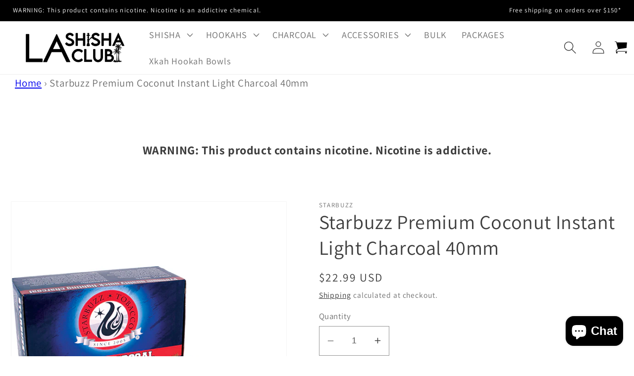

--- FILE ---
content_type: text/html; charset=utf-8
request_url: https://lashishaclub.com/products/starbuzz-premium-coconut-instant-light-charcoal-40mm
body_size: 35388
content:
<!doctype html>
<html class="no-js" lang="en">
  <head
    <meta
    charset="utf-8"
  >
    <meta http-equiv="X-UA-Compatible" content="IE=edge">
    <meta name="viewport" content="width=device-width,initial-scale=1">
    <meta name="theme-color" content="">
    <link rel="canonical" href="https://lashishaclub.com/products/starbuzz-premium-coconut-instant-light-charcoal-40mm">
    <link rel="preconnect" href="https://cdn.shopify.com" crossorigin><link rel="icon" type="image/png" href="//lashishaclub.com/cdn/shop/files/LAShishaClub-Favicon.jpg?crop=center&height=32&v=1676479780&width=32"><link rel="preconnect" href="https://fonts.shopifycdn.com" crossorigin><title>
      Starbuzz Premium Coconut Instant Light Charcoal 40mm
</title>

    
      <meta name="description" content="Starbuzz® Coconut Shell premium-quality instant-light charcoal is manufactured specially to let you experience a quality session. This product is made proudly with a high quality coconut shell compound to ensure virtually no taste and best performance. Each tablet is stamped with the Starbuzz® logo to ensure product au">
    

    

<meta property="og:site_name" content="LA SHISHA CLUB">
<meta property="og:url" content="https://lashishaclub.com/products/starbuzz-premium-coconut-instant-light-charcoal-40mm">
<meta property="og:title" content="Starbuzz Premium Coconut Instant Light Charcoal 40mm">
<meta property="og:type" content="product">
<meta property="og:description" content="Starbuzz® Coconut Shell premium-quality instant-light charcoal is manufactured specially to let you experience a quality session. This product is made proudly with a high quality coconut shell compound to ensure virtually no taste and best performance. Each tablet is stamped with the Starbuzz® logo to ensure product au"><meta property="og:image" content="http://lashishaclub.com/cdn/shop/products/Coconut_Instant_Lights_40mm__13730.1435184542.1280.1280.png?v=1664068602">
  <meta property="og:image:secure_url" content="https://lashishaclub.com/cdn/shop/products/Coconut_Instant_Lights_40mm__13730.1435184542.1280.1280.png?v=1664068602">
  <meta property="og:image:width" content="600">
  <meta property="og:image:height" content="600"><meta property="og:price:amount" content="22.99">
  <meta property="og:price:currency" content="USD"><meta name="twitter:card" content="summary_large_image">
<meta name="twitter:title" content="Starbuzz Premium Coconut Instant Light Charcoal 40mm">
<meta name="twitter:description" content="Starbuzz® Coconut Shell premium-quality instant-light charcoal is manufactured specially to let you experience a quality session. This product is made proudly with a high quality coconut shell compound to ensure virtually no taste and best performance. Each tablet is stamped with the Starbuzz® logo to ensure product au">


    <script src="//lashishaclub.com/cdn/shop/t/1/assets/global.js?v=149496944046504657681663903129" defer="defer"></script>
    <script>window.performance && window.performance.mark && window.performance.mark('shopify.content_for_header.start');</script><meta id="shopify-digital-wallet" name="shopify-digital-wallet" content="/60152414345/digital_wallets/dialog">
<link rel="alternate" type="application/json+oembed" href="https://lashishaclub.com/products/starbuzz-premium-coconut-instant-light-charcoal-40mm.oembed">
<script async="async" src="/checkouts/internal/preloads.js?locale=en-US"></script>
<script id="shopify-features" type="application/json">{"accessToken":"38fb5fdedcf0b9fc404bc118f4c9a31c","betas":["rich-media-storefront-analytics"],"domain":"lashishaclub.com","predictiveSearch":true,"shopId":60152414345,"locale":"en"}</script>
<script>var Shopify = Shopify || {};
Shopify.shop = "la-shisha-club.myshopify.com";
Shopify.locale = "en";
Shopify.currency = {"active":"USD","rate":"1.0"};
Shopify.country = "US";
Shopify.theme = {"name":"Dawn","id":127277793417,"schema_name":"Dawn","schema_version":"7.0.0","theme_store_id":887,"role":"main"};
Shopify.theme.handle = "null";
Shopify.theme.style = {"id":null,"handle":null};
Shopify.cdnHost = "lashishaclub.com/cdn";
Shopify.routes = Shopify.routes || {};
Shopify.routes.root = "/";</script>
<script type="module">!function(o){(o.Shopify=o.Shopify||{}).modules=!0}(window);</script>
<script>!function(o){function n(){var o=[];function n(){o.push(Array.prototype.slice.apply(arguments))}return n.q=o,n}var t=o.Shopify=o.Shopify||{};t.loadFeatures=n(),t.autoloadFeatures=n()}(window);</script>
<script id="shop-js-analytics" type="application/json">{"pageType":"product"}</script>
<script defer="defer" async type="module" src="//lashishaclub.com/cdn/shopifycloud/shop-js/modules/v2/client.init-shop-cart-sync_BT-GjEfc.en.esm.js"></script>
<script defer="defer" async type="module" src="//lashishaclub.com/cdn/shopifycloud/shop-js/modules/v2/chunk.common_D58fp_Oc.esm.js"></script>
<script defer="defer" async type="module" src="//lashishaclub.com/cdn/shopifycloud/shop-js/modules/v2/chunk.modal_xMitdFEc.esm.js"></script>
<script type="module">
  await import("//lashishaclub.com/cdn/shopifycloud/shop-js/modules/v2/client.init-shop-cart-sync_BT-GjEfc.en.esm.js");
await import("//lashishaclub.com/cdn/shopifycloud/shop-js/modules/v2/chunk.common_D58fp_Oc.esm.js");
await import("//lashishaclub.com/cdn/shopifycloud/shop-js/modules/v2/chunk.modal_xMitdFEc.esm.js");

  window.Shopify.SignInWithShop?.initShopCartSync?.({"fedCMEnabled":true,"windoidEnabled":true});

</script>
<script>(function() {
  var isLoaded = false;
  function asyncLoad() {
    if (isLoaded) return;
    isLoaded = true;
    var urls = ["https:\/\/av-northern-apps.com\/js\/agecheckerplus_mG35tH2eGxRu7PQW.js?shop=la-shisha-club.myshopify.com"];
    for (var i = 0; i < urls.length; i++) {
      var s = document.createElement('script');
      s.type = 'text/javascript';
      s.async = true;
      s.src = urls[i];
      var x = document.getElementsByTagName('script')[0];
      x.parentNode.insertBefore(s, x);
    }
  };
  if(window.attachEvent) {
    window.attachEvent('onload', asyncLoad);
  } else {
    window.addEventListener('load', asyncLoad, false);
  }
})();</script>
<script id="__st">var __st={"a":60152414345,"offset":-28800,"reqid":"01551dc5-7a52-4658-9099-b6d69e7a33ad-1769513979","pageurl":"lashishaclub.com\/products\/starbuzz-premium-coconut-instant-light-charcoal-40mm","u":"157ea2550c88","p":"product","rtyp":"product","rid":7034731692169};</script>
<script>window.ShopifyPaypalV4VisibilityTracking = true;</script>
<script id="captcha-bootstrap">!function(){'use strict';const t='contact',e='account',n='new_comment',o=[[t,t],['blogs',n],['comments',n],[t,'customer']],c=[[e,'customer_login'],[e,'guest_login'],[e,'recover_customer_password'],[e,'create_customer']],r=t=>t.map((([t,e])=>`form[action*='/${t}']:not([data-nocaptcha='true']) input[name='form_type'][value='${e}']`)).join(','),a=t=>()=>t?[...document.querySelectorAll(t)].map((t=>t.form)):[];function s(){const t=[...o],e=r(t);return a(e)}const i='password',u='form_key',d=['recaptcha-v3-token','g-recaptcha-response','h-captcha-response',i],f=()=>{try{return window.sessionStorage}catch{return}},m='__shopify_v',_=t=>t.elements[u];function p(t,e,n=!1){try{const o=window.sessionStorage,c=JSON.parse(o.getItem(e)),{data:r}=function(t){const{data:e,action:n}=t;return t[m]||n?{data:e,action:n}:{data:t,action:n}}(c);for(const[e,n]of Object.entries(r))t.elements[e]&&(t.elements[e].value=n);n&&o.removeItem(e)}catch(o){console.error('form repopulation failed',{error:o})}}const l='form_type',E='cptcha';function T(t){t.dataset[E]=!0}const w=window,h=w.document,L='Shopify',v='ce_forms',y='captcha';let A=!1;((t,e)=>{const n=(g='f06e6c50-85a8-45c8-87d0-21a2b65856fe',I='https://cdn.shopify.com/shopifycloud/storefront-forms-hcaptcha/ce_storefront_forms_captcha_hcaptcha.v1.5.2.iife.js',D={infoText:'Protected by hCaptcha',privacyText:'Privacy',termsText:'Terms'},(t,e,n)=>{const o=w[L][v],c=o.bindForm;if(c)return c(t,g,e,D).then(n);var r;o.q.push([[t,g,e,D],n]),r=I,A||(h.body.append(Object.assign(h.createElement('script'),{id:'captcha-provider',async:!0,src:r})),A=!0)});var g,I,D;w[L]=w[L]||{},w[L][v]=w[L][v]||{},w[L][v].q=[],w[L][y]=w[L][y]||{},w[L][y].protect=function(t,e){n(t,void 0,e),T(t)},Object.freeze(w[L][y]),function(t,e,n,w,h,L){const[v,y,A,g]=function(t,e,n){const i=e?o:[],u=t?c:[],d=[...i,...u],f=r(d),m=r(i),_=r(d.filter((([t,e])=>n.includes(e))));return[a(f),a(m),a(_),s()]}(w,h,L),I=t=>{const e=t.target;return e instanceof HTMLFormElement?e:e&&e.form},D=t=>v().includes(t);t.addEventListener('submit',(t=>{const e=I(t);if(!e)return;const n=D(e)&&!e.dataset.hcaptchaBound&&!e.dataset.recaptchaBound,o=_(e),c=g().includes(e)&&(!o||!o.value);(n||c)&&t.preventDefault(),c&&!n&&(function(t){try{if(!f())return;!function(t){const e=f();if(!e)return;const n=_(t);if(!n)return;const o=n.value;o&&e.removeItem(o)}(t);const e=Array.from(Array(32),(()=>Math.random().toString(36)[2])).join('');!function(t,e){_(t)||t.append(Object.assign(document.createElement('input'),{type:'hidden',name:u})),t.elements[u].value=e}(t,e),function(t,e){const n=f();if(!n)return;const o=[...t.querySelectorAll(`input[type='${i}']`)].map((({name:t})=>t)),c=[...d,...o],r={};for(const[a,s]of new FormData(t).entries())c.includes(a)||(r[a]=s);n.setItem(e,JSON.stringify({[m]:1,action:t.action,data:r}))}(t,e)}catch(e){console.error('failed to persist form',e)}}(e),e.submit())}));const S=(t,e)=>{t&&!t.dataset[E]&&(n(t,e.some((e=>e===t))),T(t))};for(const o of['focusin','change'])t.addEventListener(o,(t=>{const e=I(t);D(e)&&S(e,y())}));const B=e.get('form_key'),M=e.get(l),P=B&&M;t.addEventListener('DOMContentLoaded',(()=>{const t=y();if(P)for(const e of t)e.elements[l].value===M&&p(e,B);[...new Set([...A(),...v().filter((t=>'true'===t.dataset.shopifyCaptcha))])].forEach((e=>S(e,t)))}))}(h,new URLSearchParams(w.location.search),n,t,e,['guest_login'])})(!0,!0)}();</script>
<script integrity="sha256-4kQ18oKyAcykRKYeNunJcIwy7WH5gtpwJnB7kiuLZ1E=" data-source-attribution="shopify.loadfeatures" defer="defer" src="//lashishaclub.com/cdn/shopifycloud/storefront/assets/storefront/load_feature-a0a9edcb.js" crossorigin="anonymous"></script>
<script data-source-attribution="shopify.dynamic_checkout.dynamic.init">var Shopify=Shopify||{};Shopify.PaymentButton=Shopify.PaymentButton||{isStorefrontPortableWallets:!0,init:function(){window.Shopify.PaymentButton.init=function(){};var t=document.createElement("script");t.src="https://lashishaclub.com/cdn/shopifycloud/portable-wallets/latest/portable-wallets.en.js",t.type="module",document.head.appendChild(t)}};
</script>
<script data-source-attribution="shopify.dynamic_checkout.buyer_consent">
  function portableWalletsHideBuyerConsent(e){var t=document.getElementById("shopify-buyer-consent"),n=document.getElementById("shopify-subscription-policy-button");t&&n&&(t.classList.add("hidden"),t.setAttribute("aria-hidden","true"),n.removeEventListener("click",e))}function portableWalletsShowBuyerConsent(e){var t=document.getElementById("shopify-buyer-consent"),n=document.getElementById("shopify-subscription-policy-button");t&&n&&(t.classList.remove("hidden"),t.removeAttribute("aria-hidden"),n.addEventListener("click",e))}window.Shopify?.PaymentButton&&(window.Shopify.PaymentButton.hideBuyerConsent=portableWalletsHideBuyerConsent,window.Shopify.PaymentButton.showBuyerConsent=portableWalletsShowBuyerConsent);
</script>
<script>
  function portableWalletsCleanup(e){e&&e.src&&console.error("Failed to load portable wallets script "+e.src);var t=document.querySelectorAll("shopify-accelerated-checkout .shopify-payment-button__skeleton, shopify-accelerated-checkout-cart .wallet-cart-button__skeleton"),e=document.getElementById("shopify-buyer-consent");for(let e=0;e<t.length;e++)t[e].remove();e&&e.remove()}function portableWalletsNotLoadedAsModule(e){e instanceof ErrorEvent&&"string"==typeof e.message&&e.message.includes("import.meta")&&"string"==typeof e.filename&&e.filename.includes("portable-wallets")&&(window.removeEventListener("error",portableWalletsNotLoadedAsModule),window.Shopify.PaymentButton.failedToLoad=e,"loading"===document.readyState?document.addEventListener("DOMContentLoaded",window.Shopify.PaymentButton.init):window.Shopify.PaymentButton.init())}window.addEventListener("error",portableWalletsNotLoadedAsModule);
</script>

<script type="module" src="https://lashishaclub.com/cdn/shopifycloud/portable-wallets/latest/portable-wallets.en.js" onError="portableWalletsCleanup(this)" crossorigin="anonymous"></script>
<script nomodule>
  document.addEventListener("DOMContentLoaded", portableWalletsCleanup);
</script>

<link id="shopify-accelerated-checkout-styles" rel="stylesheet" media="screen" href="https://lashishaclub.com/cdn/shopifycloud/portable-wallets/latest/accelerated-checkout-backwards-compat.css" crossorigin="anonymous">
<style id="shopify-accelerated-checkout-cart">
        #shopify-buyer-consent {
  margin-top: 1em;
  display: inline-block;
  width: 100%;
}

#shopify-buyer-consent.hidden {
  display: none;
}

#shopify-subscription-policy-button {
  background: none;
  border: none;
  padding: 0;
  text-decoration: underline;
  font-size: inherit;
  cursor: pointer;
}

#shopify-subscription-policy-button::before {
  box-shadow: none;
}

      </style>
<script id="sections-script" data-sections="header,footer" defer="defer" src="//lashishaclub.com/cdn/shop/t/1/compiled_assets/scripts.js?v=528"></script>
<script>window.performance && window.performance.mark && window.performance.mark('shopify.content_for_header.end');</script>


    <style data-shopify>
      @font-face {
  font-family: Assistant;
  font-weight: 400;
  font-style: normal;
  font-display: swap;
  src: url("//lashishaclub.com/cdn/fonts/assistant/assistant_n4.9120912a469cad1cc292572851508ca49d12e768.woff2") format("woff2"),
       url("//lashishaclub.com/cdn/fonts/assistant/assistant_n4.6e9875ce64e0fefcd3f4446b7ec9036b3ddd2985.woff") format("woff");
}

      @font-face {
  font-family: Assistant;
  font-weight: 700;
  font-style: normal;
  font-display: swap;
  src: url("//lashishaclub.com/cdn/fonts/assistant/assistant_n7.bf44452348ec8b8efa3aa3068825305886b1c83c.woff2") format("woff2"),
       url("//lashishaclub.com/cdn/fonts/assistant/assistant_n7.0c887fee83f6b3bda822f1150b912c72da0f7b64.woff") format("woff");
}

      
      
      @font-face {
  font-family: Assistant;
  font-weight: 400;
  font-style: normal;
  font-display: swap;
  src: url("//lashishaclub.com/cdn/fonts/assistant/assistant_n4.9120912a469cad1cc292572851508ca49d12e768.woff2") format("woff2"),
       url("//lashishaclub.com/cdn/fonts/assistant/assistant_n4.6e9875ce64e0fefcd3f4446b7ec9036b3ddd2985.woff") format("woff");
}


      :root {
        --font-body-family: Assistant, sans-serif;
        --font-body-style: normal;
        --font-body-weight: 400;
        --font-body-weight-bold: 700;

        --font-heading-family: Assistant, sans-serif;
        --font-heading-style: normal;
        --font-heading-weight: 400;

        --font-body-scale: 1.3;
        --font-heading-scale: 0.7692307692307693;

        --color-base-text: 62, 62, 62;
        --color-shadow: 62, 62, 62;
        --color-base-background-1: 255, 255, 255;
        --color-base-background-2: 243, 243, 243;
        --color-base-solid-button-labels: 255, 255, 255;
        --color-base-outline-button-labels: 18, 18, 18;
        --color-base-accent-1: 0, 0, 0;
        --color-base-accent-2: 51, 79, 180;
        --payment-terms-background-color: #ffffff;

        --gradient-base-background-1: #ffffff;
        --gradient-base-background-2: #f3f3f3;
        --gradient-base-accent-1: #000000;
        --gradient-base-accent-2: #334fb4;

        --media-padding: px;
        --media-border-opacity: 0.05;
        --media-border-width: 1px;
        --media-radius: 0px;
        --media-shadow-opacity: 0.0;
        --media-shadow-horizontal-offset: 0px;
        --media-shadow-vertical-offset: 4px;
        --media-shadow-blur-radius: 5px;
        --media-shadow-visible: 0;

        --page-width: 120rem;
        --page-width-margin: 0rem;

        --product-card-image-padding: 2.0rem;
        --product-card-corner-radius: 0.0rem;
        --product-card-text-alignment: left;
        --product-card-border-width: 0.0rem;
        --product-card-border-opacity: 0.1;
        --product-card-shadow-opacity: 0.0;
        --product-card-shadow-visible: 0;
        --product-card-shadow-horizontal-offset: 0.0rem;
        --product-card-shadow-vertical-offset: 0.4rem;
        --product-card-shadow-blur-radius: 0.5rem;

        --collection-card-image-padding: 0.0rem;
        --collection-card-corner-radius: 0.0rem;
        --collection-card-text-alignment: left;
        --collection-card-border-width: 0.0rem;
        --collection-card-border-opacity: 0.1;
        --collection-card-shadow-opacity: 0.0;
        --collection-card-shadow-visible: 0;
        --collection-card-shadow-horizontal-offset: 0.0rem;
        --collection-card-shadow-vertical-offset: 0.4rem;
        --collection-card-shadow-blur-radius: 0.5rem;

        --blog-card-image-padding: 0.0rem;
        --blog-card-corner-radius: 0.0rem;
        --blog-card-text-alignment: left;
        --blog-card-border-width: 0.1rem;
        --blog-card-border-opacity: 0.1;
        --blog-card-shadow-opacity: 0.0;
        --blog-card-shadow-visible: 0;
        --blog-card-shadow-horizontal-offset: 0.0rem;
        --blog-card-shadow-vertical-offset: 0.4rem;
        --blog-card-shadow-blur-radius: 0.5rem;

        --badge-corner-radius: 4.0rem;

        --popup-border-width: 1px;
        --popup-border-opacity: 0.1;
        --popup-corner-radius: 0px;
        --popup-shadow-opacity: 0.0;
        --popup-shadow-horizontal-offset: 0px;
        --popup-shadow-vertical-offset: 4px;
        --popup-shadow-blur-radius: 5px;

        --drawer-border-width: 1px;
        --drawer-border-opacity: 0.1;
        --drawer-shadow-opacity: 0.0;
        --drawer-shadow-horizontal-offset: 0px;
        --drawer-shadow-vertical-offset: 4px;
        --drawer-shadow-blur-radius: 5px;

        --spacing-sections-desktop: 0px;
        --spacing-sections-mobile: 0px;

        --grid-desktop-vertical-spacing: 8px;
        --grid-desktop-horizontal-spacing: 8px;
        --grid-mobile-vertical-spacing: 4px;
        --grid-mobile-horizontal-spacing: 4px;

        --text-boxes-border-opacity: 0.1;
        --text-boxes-border-width: 0px;
        --text-boxes-radius: 0px;
        --text-boxes-shadow-opacity: 0.0;
        --text-boxes-shadow-visible: 0;
        --text-boxes-shadow-horizontal-offset: 0px;
        --text-boxes-shadow-vertical-offset: 4px;
        --text-boxes-shadow-blur-radius: 5px;

        --buttons-radius: 0px;
        --buttons-radius-outset: 0px;
        --buttons-border-width: 7px;
        --buttons-border-opacity: 1.0;
        --buttons-shadow-opacity: 0.0;
        --buttons-shadow-visible: 0;
        --buttons-shadow-horizontal-offset: 0px;
        --buttons-shadow-vertical-offset: 4px;
        --buttons-shadow-blur-radius: 5px;
        --buttons-border-offset: 0px;

        --inputs-radius: 0px;
        --inputs-border-width: 1px;
        --inputs-border-opacity: 0.55;
        --inputs-shadow-opacity: 0.0;
        --inputs-shadow-horizontal-offset: 0px;
        --inputs-margin-offset: 0px;
        --inputs-shadow-vertical-offset: 4px;
        --inputs-shadow-blur-radius: 5px;
        --inputs-radius-outset: 0px;

        --variant-pills-radius: 40px;
        --variant-pills-border-width: 1px;
        --variant-pills-border-opacity: 0.55;
        --variant-pills-shadow-opacity: 0.0;
        --variant-pills-shadow-horizontal-offset: 0px;
        --variant-pills-shadow-vertical-offset: 4px;
        --variant-pills-shadow-blur-radius: 5px;
      }

      *,
      *::before,
      *::after {
        box-sizing: inherit;
      }

      html {
        box-sizing: border-box;
        font-size: calc(var(--font-body-scale) * 62.5%);
        height: 100%;
      }

      body {
        display: grid;
        grid-template-rows: auto auto 1fr auto;
        grid-template-columns: 100%;
        min-height: 100%;
        margin: 0;
        font-size: 1.5rem;
        letter-spacing: 0.06rem;
        line-height: calc(1 + 0.8 / var(--font-body-scale));
        font-family: var(--font-body-family);
        font-style: var(--font-body-style);
        font-weight: var(--font-body-weight);
      }

      @media screen and (min-width: 750px) {
        body {
          font-size: 1.6rem;
        }
      }
    </style>

    <link href="//lashishaclub.com/cdn/shop/t/1/assets/base.css?v=166793971780348007121699254027" rel="stylesheet" type="text/css" media="all" />
<link rel="preload" as="font" href="//lashishaclub.com/cdn/fonts/assistant/assistant_n4.9120912a469cad1cc292572851508ca49d12e768.woff2" type="font/woff2" crossorigin><link rel="preload" as="font" href="//lashishaclub.com/cdn/fonts/assistant/assistant_n4.9120912a469cad1cc292572851508ca49d12e768.woff2" type="font/woff2" crossorigin><link
        rel="stylesheet"
        href="//lashishaclub.com/cdn/shop/t/1/assets/component-predictive-search.css?v=83512081251802922551663903126"
        media="print"
        onload="this.media='all'"
      ><script>
      document.documentElement.className = document.documentElement.className.replace('no-js', 'js');
      if (Shopify.designMode) {
        document.documentElement.classList.add('shopify-design-mode');
      }
    </script>
    <!-- DOOFINDER-SHOPIFY -->
    
    <!-- /DOOFINDER-SHOPIFY -->
  <meta name="google-site-verification" content="mb1rY5wPAWZ7XZRi6oNpufPZqbO_rt2x1eOy0res-1I" />
  <!-- BEGIN app block: shopify://apps/agechecker-net-age-verifier/blocks/age-checker-net/077993e5-c664-454e-a442-8018ed97524e --><script>window.AgeChecker_APP_URL = 'sa.agechecker.net';</script>

<script async>
    (function(w,d) {
        let agecheckerElements = `[onclick*='/checkout'], [name=checkout], [href='/checkout'], [data-href='/checkout'], .sezzle-checkout-button, form[action='/checkout'] input[type=submit], .shopify-payment-button, #dynamic-checkout-cart, .cart__additional_checkout, [data-shopify='payment-button'], #additional-checkout-buttons, [class^='shopify-payment-button']`.split(",");
        let trimElem = [];
        for(let e = 0; e < agecheckerElements.length; e++) {
          let el = agecheckerElements[e].trim();
          if(el) {
              try {
                  document.querySelector(el);
                  trimElem.push(agecheckerElements[e].trim());
              } catch(e) {}
          }
        }
        if(trimElem.length <= 0) return;
        agecheckerElements = trimElem;
        const agecheckerLock = function(els) {
            if(!els) return;
            for(let i=0;i<els.length;i++) {
                const el = els[i];
                if(!el) continue;
                const excluded = window.AgeCheckerUB || window.AgeChecker_Excluded;
                if(el.className.indexOf("agechecker") == -1 && !excluded && !el.getAttribute("disabled"))
                    el.setAttribute("disabled", true);
                else if((el.className.indexOf("agechecker") != -1 || excluded) && el.getAttribute("disabled"))
                    el.removeAttribute("disabled");
            }
        }
        setInterval(function() { for(let i = 0; i < agecheckerElements.length; i++) { agecheckerLock(document.querySelectorAll(agecheckerElements[i])); } }, 5);
    })(window, document);
</script>




<script>
    (function(w,d) {
      var xhttp = {};
      if (window.XDomainRequest) xhttp = new XDomainRequest(); else if (window.XMLHttpRequest) xhttp = new XMLHttpRequest(); else xhttp = new ActiveXObject("Microsoft.XMLHTTP");
      xhttp.onload = function() {
          if (xhttp.readyState === 4) {
              const data = JSON.parse(xhttp.response);
              if (xhttp.status === 200 && data) {
                let agechecker_url = data.url;

                let elements = `[onclick*='/checkout'], [name=checkout], [href='/checkout'], [data-href='/checkout'], .sezzle-checkout-button, form[action='/checkout'] input[type=submit], .shopify-payment-button, #dynamic-checkout-cart, .cart__additional_checkout, [data-shopify='payment-button'], #additional-checkout-buttons, [class^='shopify-payment-button']`.split(",");
                let trimElem = [];
                for(let e = 0; e < elements.length; e++) {
                  let el = elements[e].trim();
                  if(el) {
                      try {
                          document.querySelector(el);
                          trimElem.push(elements[e].trim());
                      } catch(e) {}
                  }
                }
                if(trimElem.length <= 0) return;  

                if(!data.type || data.type === 0) {
                  window.AgeCheckerUB = true;
                  return console.log("[AgeChecker.Net] No installation type set");
                }

                if(!(data.type === 1 || data.type === 2)) {
                  window.AgeCheckerUB = true;
                  return console.log("[AgeChecker.Net] Non-cart popup installation type set");
                }

                if(window.AgeChecker_Excluded) return;

                var config = {};
                const ac_cart_cookie_name = window.AgeChecker_Cart_Cookie_Name || "ac_verified_uuid";

                if(data.type === 1) {
                  config = {
                      element: trimElem,
                      bind_all: true,
                      key: data.key,
                      accent_color: "linear-gradient(135deg, rgba(127, 194, 76, 1), rgba(4, 161, 191, 1) 100%)",
                      platform_features: {
                        shopify: {
                          app: 1,
                          shop: Shopify.shop,
                          dob_mode: 1,
                          cart_info: {
                              tags: [],
                              collections: []
                          }
                        }
                      }
                  }; 
                } else if(data.type === 2) {
                    var setUUID = function(uuid) {
                      var xhttp = {};
                      if (window.XDomainRequest) xhttp = new XDomainRequest();
                      else if (window.XMLHttpRequest) xhttp = new XMLHttpRequest();
                      else xhttp = new ActiveXObject("Microsoft.XMLHTTP");
                      xhttp.open("POST", "/cart/update.js");
                      xhttp.setRequestHeader("Content-Type", "application/x-www-form-urlencoded");
                      xhttp.onload = function() {
                          if (xhttp.status === 200) {
                              console.log("AgeChecker UUID set");
                          }
                      };
                      xhttp.send(encodeURI("attributes[Age Verified - AgeChecker.Net UUID:]=" + uuid + "&attributes[age-checker-form-id]="));
                    };
                    var verified = false;
                      try{
                        if (!window.AgeChecker_Disable_Cart_Cookie && localStorage.getItem(ac_cart_cookie_name)) { 
                          verified = true;
                          setUUID(localStorage.getItem(ac_cart_cookie_name));
                        }
                      }catch(e){}
                      if(verified) {
                        window.AgeCheckerUB = true;
                        return console.log("[AgeChecker.Net] Already verified");
                      }
                      config = {
                        element: trimElem,
                        bind_all: true,
                        key: data.key,
                        accent_color: "linear-gradient(135deg, rgba(127, 194, 76, 1), rgba(4, 161, 191, 1) 100%)",
                        platform_features: { 
                          shopify: { 
                            shop: Shopify.shop,
                            cart_info: {
                              tags: [],
                              collections: []
                          }
                          }
                        },
                        onstatuschanged: function(verification) {
                          if(verification.status == "accepted") {
                            try{localStorage.setItem(ac_cart_cookie_name, verification.uuid);}catch(e){}
                            setUUID(verification.uuid);
                          }
                        },
                      };
                }

                if(window.AgeChecker_Config) {
                  if(window.AgeChecker_Config.platform_features && window.AgeChecker_Config.platform_features.shopify) {
                    for(let a in window.AgeChecker_Config.platform_features.shopify) {
                      config.platform_features.shopify[a] = window.AgeChecker_Config.platform_features.shopify[a];
                    }
                    delete window.AgeChecker_Config.platform_features;
                  }
                  config = {...config, ...window.AgeChecker_Config};
                }
                  
                w.AgeCheckerConfig=config;if(config.path&&(w.location.pathname+w.location.search).indexOf(config.path)) return;
                var h=d.getElementsByTagName("head")[0];var a=d.createElement("script");a.src=`https://cdn.${agechecker_url}/static/popup/v1/popup.js`;a.crossOrigin="anonymous";
                a.onerror=function(a){w.location.href=`https://${agechecker_url}/loaderror`;};h.insertBefore(a,h.firstChild);
              }
          }
      };
      xhttp.open('GET', `https://${window.AgeChecker_APP_URL}/get_key?domain=${Shopify.shop}`);
      xhttp.send();
    })(window, document);
</script>


  
  <script>
    (function(w,d) {
        var removeElements = [".shopify-payment-button", "#dynamic-checkout-cart", ".cart__additional_checkout", "[data-shopify='payment-button']", "#additional-checkout-buttons", "[class^='shopify-payment-button']"];
    
        setInterval(function() {
          for(var i=0;i<removeElements.length;i++) {
            var allElements = document.querySelectorAll(removeElements[i]);
            for(var x=0;x<allElements.length;x++) {
              var element = allElements[x];
              if(element && element.style.display != "none") {
                element.style.display = "none";
              }
            }
          }
        }, 50);
    })(window, document);
  </script>

              
<!-- END app block --><script src="https://cdn.shopify.com/extensions/e8878072-2f6b-4e89-8082-94b04320908d/inbox-1254/assets/inbox-chat-loader.js" type="text/javascript" defer="defer"></script>
<link href="https://monorail-edge.shopifysvc.com" rel="dns-prefetch">
<script>(function(){if ("sendBeacon" in navigator && "performance" in window) {try {var session_token_from_headers = performance.getEntriesByType('navigation')[0].serverTiming.find(x => x.name == '_s').description;} catch {var session_token_from_headers = undefined;}var session_cookie_matches = document.cookie.match(/_shopify_s=([^;]*)/);var session_token_from_cookie = session_cookie_matches && session_cookie_matches.length === 2 ? session_cookie_matches[1] : "";var session_token = session_token_from_headers || session_token_from_cookie || "";function handle_abandonment_event(e) {var entries = performance.getEntries().filter(function(entry) {return /monorail-edge.shopifysvc.com/.test(entry.name);});if (!window.abandonment_tracked && entries.length === 0) {window.abandonment_tracked = true;var currentMs = Date.now();var navigation_start = performance.timing.navigationStart;var payload = {shop_id: 60152414345,url: window.location.href,navigation_start,duration: currentMs - navigation_start,session_token,page_type: "product"};window.navigator.sendBeacon("https://monorail-edge.shopifysvc.com/v1/produce", JSON.stringify({schema_id: "online_store_buyer_site_abandonment/1.1",payload: payload,metadata: {event_created_at_ms: currentMs,event_sent_at_ms: currentMs}}));}}window.addEventListener('pagehide', handle_abandonment_event);}}());</script>
<script id="web-pixels-manager-setup">(function e(e,d,r,n,o){if(void 0===o&&(o={}),!Boolean(null===(a=null===(i=window.Shopify)||void 0===i?void 0:i.analytics)||void 0===a?void 0:a.replayQueue)){var i,a;window.Shopify=window.Shopify||{};var t=window.Shopify;t.analytics=t.analytics||{};var s=t.analytics;s.replayQueue=[],s.publish=function(e,d,r){return s.replayQueue.push([e,d,r]),!0};try{self.performance.mark("wpm:start")}catch(e){}var l=function(){var e={modern:/Edge?\/(1{2}[4-9]|1[2-9]\d|[2-9]\d{2}|\d{4,})\.\d+(\.\d+|)|Firefox\/(1{2}[4-9]|1[2-9]\d|[2-9]\d{2}|\d{4,})\.\d+(\.\d+|)|Chrom(ium|e)\/(9{2}|\d{3,})\.\d+(\.\d+|)|(Maci|X1{2}).+ Version\/(15\.\d+|(1[6-9]|[2-9]\d|\d{3,})\.\d+)([,.]\d+|)( \(\w+\)|)( Mobile\/\w+|) Safari\/|Chrome.+OPR\/(9{2}|\d{3,})\.\d+\.\d+|(CPU[ +]OS|iPhone[ +]OS|CPU[ +]iPhone|CPU IPhone OS|CPU iPad OS)[ +]+(15[._]\d+|(1[6-9]|[2-9]\d|\d{3,})[._]\d+)([._]\d+|)|Android:?[ /-](13[3-9]|1[4-9]\d|[2-9]\d{2}|\d{4,})(\.\d+|)(\.\d+|)|Android.+Firefox\/(13[5-9]|1[4-9]\d|[2-9]\d{2}|\d{4,})\.\d+(\.\d+|)|Android.+Chrom(ium|e)\/(13[3-9]|1[4-9]\d|[2-9]\d{2}|\d{4,})\.\d+(\.\d+|)|SamsungBrowser\/([2-9]\d|\d{3,})\.\d+/,legacy:/Edge?\/(1[6-9]|[2-9]\d|\d{3,})\.\d+(\.\d+|)|Firefox\/(5[4-9]|[6-9]\d|\d{3,})\.\d+(\.\d+|)|Chrom(ium|e)\/(5[1-9]|[6-9]\d|\d{3,})\.\d+(\.\d+|)([\d.]+$|.*Safari\/(?![\d.]+ Edge\/[\d.]+$))|(Maci|X1{2}).+ Version\/(10\.\d+|(1[1-9]|[2-9]\d|\d{3,})\.\d+)([,.]\d+|)( \(\w+\)|)( Mobile\/\w+|) Safari\/|Chrome.+OPR\/(3[89]|[4-9]\d|\d{3,})\.\d+\.\d+|(CPU[ +]OS|iPhone[ +]OS|CPU[ +]iPhone|CPU IPhone OS|CPU iPad OS)[ +]+(10[._]\d+|(1[1-9]|[2-9]\d|\d{3,})[._]\d+)([._]\d+|)|Android:?[ /-](13[3-9]|1[4-9]\d|[2-9]\d{2}|\d{4,})(\.\d+|)(\.\d+|)|Mobile Safari.+OPR\/([89]\d|\d{3,})\.\d+\.\d+|Android.+Firefox\/(13[5-9]|1[4-9]\d|[2-9]\d{2}|\d{4,})\.\d+(\.\d+|)|Android.+Chrom(ium|e)\/(13[3-9]|1[4-9]\d|[2-9]\d{2}|\d{4,})\.\d+(\.\d+|)|Android.+(UC? ?Browser|UCWEB|U3)[ /]?(15\.([5-9]|\d{2,})|(1[6-9]|[2-9]\d|\d{3,})\.\d+)\.\d+|SamsungBrowser\/(5\.\d+|([6-9]|\d{2,})\.\d+)|Android.+MQ{2}Browser\/(14(\.(9|\d{2,})|)|(1[5-9]|[2-9]\d|\d{3,})(\.\d+|))(\.\d+|)|K[Aa][Ii]OS\/(3\.\d+|([4-9]|\d{2,})\.\d+)(\.\d+|)/},d=e.modern,r=e.legacy,n=navigator.userAgent;return n.match(d)?"modern":n.match(r)?"legacy":"unknown"}(),u="modern"===l?"modern":"legacy",c=(null!=n?n:{modern:"",legacy:""})[u],f=function(e){return[e.baseUrl,"/wpm","/b",e.hashVersion,"modern"===e.buildTarget?"m":"l",".js"].join("")}({baseUrl:d,hashVersion:r,buildTarget:u}),m=function(e){var d=e.version,r=e.bundleTarget,n=e.surface,o=e.pageUrl,i=e.monorailEndpoint;return{emit:function(e){var a=e.status,t=e.errorMsg,s=(new Date).getTime(),l=JSON.stringify({metadata:{event_sent_at_ms:s},events:[{schema_id:"web_pixels_manager_load/3.1",payload:{version:d,bundle_target:r,page_url:o,status:a,surface:n,error_msg:t},metadata:{event_created_at_ms:s}}]});if(!i)return console&&console.warn&&console.warn("[Web Pixels Manager] No Monorail endpoint provided, skipping logging."),!1;try{return self.navigator.sendBeacon.bind(self.navigator)(i,l)}catch(e){}var u=new XMLHttpRequest;try{return u.open("POST",i,!0),u.setRequestHeader("Content-Type","text/plain"),u.send(l),!0}catch(e){return console&&console.warn&&console.warn("[Web Pixels Manager] Got an unhandled error while logging to Monorail."),!1}}}}({version:r,bundleTarget:l,surface:e.surface,pageUrl:self.location.href,monorailEndpoint:e.monorailEndpoint});try{o.browserTarget=l,function(e){var d=e.src,r=e.async,n=void 0===r||r,o=e.onload,i=e.onerror,a=e.sri,t=e.scriptDataAttributes,s=void 0===t?{}:t,l=document.createElement("script"),u=document.querySelector("head"),c=document.querySelector("body");if(l.async=n,l.src=d,a&&(l.integrity=a,l.crossOrigin="anonymous"),s)for(var f in s)if(Object.prototype.hasOwnProperty.call(s,f))try{l.dataset[f]=s[f]}catch(e){}if(o&&l.addEventListener("load",o),i&&l.addEventListener("error",i),u)u.appendChild(l);else{if(!c)throw new Error("Did not find a head or body element to append the script");c.appendChild(l)}}({src:f,async:!0,onload:function(){if(!function(){var e,d;return Boolean(null===(d=null===(e=window.Shopify)||void 0===e?void 0:e.analytics)||void 0===d?void 0:d.initialized)}()){var d=window.webPixelsManager.init(e)||void 0;if(d){var r=window.Shopify.analytics;r.replayQueue.forEach((function(e){var r=e[0],n=e[1],o=e[2];d.publishCustomEvent(r,n,o)})),r.replayQueue=[],r.publish=d.publishCustomEvent,r.visitor=d.visitor,r.initialized=!0}}},onerror:function(){return m.emit({status:"failed",errorMsg:"".concat(f," has failed to load")})},sri:function(e){var d=/^sha384-[A-Za-z0-9+/=]+$/;return"string"==typeof e&&d.test(e)}(c)?c:"",scriptDataAttributes:o}),m.emit({status:"loading"})}catch(e){m.emit({status:"failed",errorMsg:(null==e?void 0:e.message)||"Unknown error"})}}})({shopId: 60152414345,storefrontBaseUrl: "https://lashishaclub.com",extensionsBaseUrl: "https://extensions.shopifycdn.com/cdn/shopifycloud/web-pixels-manager",monorailEndpoint: "https://monorail-edge.shopifysvc.com/unstable/produce_batch",surface: "storefront-renderer",enabledBetaFlags: ["2dca8a86"],webPixelsConfigList: [{"id":"402555017","configuration":"{\"config\":\"{\\\"pixel_id\\\":\\\"G-DB3RC5EV2T\\\",\\\"gtag_events\\\":[{\\\"type\\\":\\\"purchase\\\",\\\"action_label\\\":\\\"G-DB3RC5EV2T\\\"},{\\\"type\\\":\\\"page_view\\\",\\\"action_label\\\":\\\"G-DB3RC5EV2T\\\"},{\\\"type\\\":\\\"view_item\\\",\\\"action_label\\\":\\\"G-DB3RC5EV2T\\\"},{\\\"type\\\":\\\"search\\\",\\\"action_label\\\":\\\"G-DB3RC5EV2T\\\"},{\\\"type\\\":\\\"add_to_cart\\\",\\\"action_label\\\":\\\"G-DB3RC5EV2T\\\"},{\\\"type\\\":\\\"begin_checkout\\\",\\\"action_label\\\":\\\"G-DB3RC5EV2T\\\"},{\\\"type\\\":\\\"add_payment_info\\\",\\\"action_label\\\":\\\"G-DB3RC5EV2T\\\"}],\\\"enable_monitoring_mode\\\":false}\"}","eventPayloadVersion":"v1","runtimeContext":"OPEN","scriptVersion":"b2a88bafab3e21179ed38636efcd8a93","type":"APP","apiClientId":1780363,"privacyPurposes":[],"dataSharingAdjustments":{"protectedCustomerApprovalScopes":["read_customer_address","read_customer_email","read_customer_name","read_customer_personal_data","read_customer_phone"]}},{"id":"shopify-app-pixel","configuration":"{}","eventPayloadVersion":"v1","runtimeContext":"STRICT","scriptVersion":"0450","apiClientId":"shopify-pixel","type":"APP","privacyPurposes":["ANALYTICS","MARKETING"]},{"id":"shopify-custom-pixel","eventPayloadVersion":"v1","runtimeContext":"LAX","scriptVersion":"0450","apiClientId":"shopify-pixel","type":"CUSTOM","privacyPurposes":["ANALYTICS","MARKETING"]}],isMerchantRequest: false,initData: {"shop":{"name":"LA SHISHA CLUB","paymentSettings":{"currencyCode":"USD"},"myshopifyDomain":"la-shisha-club.myshopify.com","countryCode":"US","storefrontUrl":"https:\/\/lashishaclub.com"},"customer":null,"cart":null,"checkout":null,"productVariants":[{"price":{"amount":22.99,"currencyCode":"USD"},"product":{"title":"Starbuzz Premium Coconut Instant Light Charcoal 40mm","vendor":"Starbuzz","id":"7034731692169","untranslatedTitle":"Starbuzz Premium Coconut Instant Light Charcoal 40mm","url":"\/products\/starbuzz-premium-coconut-instant-light-charcoal-40mm","type":"Charcoal"},"id":"40812077351049","image":{"src":"\/\/lashishaclub.com\/cdn\/shop\/products\/Coconut_Instant_Lights_40mm__13730.1435184542.1280.1280.png?v=1664068602"},"sku":"SB-CQL40MM","title":"Default Title","untranslatedTitle":"Default Title"}],"purchasingCompany":null},},"https://lashishaclub.com/cdn","fcfee988w5aeb613cpc8e4bc33m6693e112",{"modern":"","legacy":""},{"shopId":"60152414345","storefrontBaseUrl":"https:\/\/lashishaclub.com","extensionBaseUrl":"https:\/\/extensions.shopifycdn.com\/cdn\/shopifycloud\/web-pixels-manager","surface":"storefront-renderer","enabledBetaFlags":"[\"2dca8a86\"]","isMerchantRequest":"false","hashVersion":"fcfee988w5aeb613cpc8e4bc33m6693e112","publish":"custom","events":"[[\"page_viewed\",{}],[\"product_viewed\",{\"productVariant\":{\"price\":{\"amount\":22.99,\"currencyCode\":\"USD\"},\"product\":{\"title\":\"Starbuzz Premium Coconut Instant Light Charcoal 40mm\",\"vendor\":\"Starbuzz\",\"id\":\"7034731692169\",\"untranslatedTitle\":\"Starbuzz Premium Coconut Instant Light Charcoal 40mm\",\"url\":\"\/products\/starbuzz-premium-coconut-instant-light-charcoal-40mm\",\"type\":\"Charcoal\"},\"id\":\"40812077351049\",\"image\":{\"src\":\"\/\/lashishaclub.com\/cdn\/shop\/products\/Coconut_Instant_Lights_40mm__13730.1435184542.1280.1280.png?v=1664068602\"},\"sku\":\"SB-CQL40MM\",\"title\":\"Default Title\",\"untranslatedTitle\":\"Default Title\"}}]]"});</script><script>
  window.ShopifyAnalytics = window.ShopifyAnalytics || {};
  window.ShopifyAnalytics.meta = window.ShopifyAnalytics.meta || {};
  window.ShopifyAnalytics.meta.currency = 'USD';
  var meta = {"product":{"id":7034731692169,"gid":"gid:\/\/shopify\/Product\/7034731692169","vendor":"Starbuzz","type":"Charcoal","handle":"starbuzz-premium-coconut-instant-light-charcoal-40mm","variants":[{"id":40812077351049,"price":2299,"name":"Starbuzz Premium Coconut Instant Light Charcoal 40mm","public_title":null,"sku":"SB-CQL40MM"}],"remote":false},"page":{"pageType":"product","resourceType":"product","resourceId":7034731692169,"requestId":"01551dc5-7a52-4658-9099-b6d69e7a33ad-1769513979"}};
  for (var attr in meta) {
    window.ShopifyAnalytics.meta[attr] = meta[attr];
  }
</script>
<script class="analytics">
  (function () {
    var customDocumentWrite = function(content) {
      var jquery = null;

      if (window.jQuery) {
        jquery = window.jQuery;
      } else if (window.Checkout && window.Checkout.$) {
        jquery = window.Checkout.$;
      }

      if (jquery) {
        jquery('body').append(content);
      }
    };

    var hasLoggedConversion = function(token) {
      if (token) {
        return document.cookie.indexOf('loggedConversion=' + token) !== -1;
      }
      return false;
    }

    var setCookieIfConversion = function(token) {
      if (token) {
        var twoMonthsFromNow = new Date(Date.now());
        twoMonthsFromNow.setMonth(twoMonthsFromNow.getMonth() + 2);

        document.cookie = 'loggedConversion=' + token + '; expires=' + twoMonthsFromNow;
      }
    }

    var trekkie = window.ShopifyAnalytics.lib = window.trekkie = window.trekkie || [];
    if (trekkie.integrations) {
      return;
    }
    trekkie.methods = [
      'identify',
      'page',
      'ready',
      'track',
      'trackForm',
      'trackLink'
    ];
    trekkie.factory = function(method) {
      return function() {
        var args = Array.prototype.slice.call(arguments);
        args.unshift(method);
        trekkie.push(args);
        return trekkie;
      };
    };
    for (var i = 0; i < trekkie.methods.length; i++) {
      var key = trekkie.methods[i];
      trekkie[key] = trekkie.factory(key);
    }
    trekkie.load = function(config) {
      trekkie.config = config || {};
      trekkie.config.initialDocumentCookie = document.cookie;
      var first = document.getElementsByTagName('script')[0];
      var script = document.createElement('script');
      script.type = 'text/javascript';
      script.onerror = function(e) {
        var scriptFallback = document.createElement('script');
        scriptFallback.type = 'text/javascript';
        scriptFallback.onerror = function(error) {
                var Monorail = {
      produce: function produce(monorailDomain, schemaId, payload) {
        var currentMs = new Date().getTime();
        var event = {
          schema_id: schemaId,
          payload: payload,
          metadata: {
            event_created_at_ms: currentMs,
            event_sent_at_ms: currentMs
          }
        };
        return Monorail.sendRequest("https://" + monorailDomain + "/v1/produce", JSON.stringify(event));
      },
      sendRequest: function sendRequest(endpointUrl, payload) {
        // Try the sendBeacon API
        if (window && window.navigator && typeof window.navigator.sendBeacon === 'function' && typeof window.Blob === 'function' && !Monorail.isIos12()) {
          var blobData = new window.Blob([payload], {
            type: 'text/plain'
          });

          if (window.navigator.sendBeacon(endpointUrl, blobData)) {
            return true;
          } // sendBeacon was not successful

        } // XHR beacon

        var xhr = new XMLHttpRequest();

        try {
          xhr.open('POST', endpointUrl);
          xhr.setRequestHeader('Content-Type', 'text/plain');
          xhr.send(payload);
        } catch (e) {
          console.log(e);
        }

        return false;
      },
      isIos12: function isIos12() {
        return window.navigator.userAgent.lastIndexOf('iPhone; CPU iPhone OS 12_') !== -1 || window.navigator.userAgent.lastIndexOf('iPad; CPU OS 12_') !== -1;
      }
    };
    Monorail.produce('monorail-edge.shopifysvc.com',
      'trekkie_storefront_load_errors/1.1',
      {shop_id: 60152414345,
      theme_id: 127277793417,
      app_name: "storefront",
      context_url: window.location.href,
      source_url: "//lashishaclub.com/cdn/s/trekkie.storefront.a804e9514e4efded663580eddd6991fcc12b5451.min.js"});

        };
        scriptFallback.async = true;
        scriptFallback.src = '//lashishaclub.com/cdn/s/trekkie.storefront.a804e9514e4efded663580eddd6991fcc12b5451.min.js';
        first.parentNode.insertBefore(scriptFallback, first);
      };
      script.async = true;
      script.src = '//lashishaclub.com/cdn/s/trekkie.storefront.a804e9514e4efded663580eddd6991fcc12b5451.min.js';
      first.parentNode.insertBefore(script, first);
    };
    trekkie.load(
      {"Trekkie":{"appName":"storefront","development":false,"defaultAttributes":{"shopId":60152414345,"isMerchantRequest":null,"themeId":127277793417,"themeCityHash":"7048784168404571160","contentLanguage":"en","currency":"USD","eventMetadataId":"b0c4c00b-6879-4e4a-ae6a-1f784316d62c"},"isServerSideCookieWritingEnabled":true,"monorailRegion":"shop_domain","enabledBetaFlags":["65f19447"]},"Session Attribution":{},"S2S":{"facebookCapiEnabled":false,"source":"trekkie-storefront-renderer","apiClientId":580111}}
    );

    var loaded = false;
    trekkie.ready(function() {
      if (loaded) return;
      loaded = true;

      window.ShopifyAnalytics.lib = window.trekkie;

      var originalDocumentWrite = document.write;
      document.write = customDocumentWrite;
      try { window.ShopifyAnalytics.merchantGoogleAnalytics.call(this); } catch(error) {};
      document.write = originalDocumentWrite;

      window.ShopifyAnalytics.lib.page(null,{"pageType":"product","resourceType":"product","resourceId":7034731692169,"requestId":"01551dc5-7a52-4658-9099-b6d69e7a33ad-1769513979","shopifyEmitted":true});

      var match = window.location.pathname.match(/checkouts\/(.+)\/(thank_you|post_purchase)/)
      var token = match? match[1]: undefined;
      if (!hasLoggedConversion(token)) {
        setCookieIfConversion(token);
        window.ShopifyAnalytics.lib.track("Viewed Product",{"currency":"USD","variantId":40812077351049,"productId":7034731692169,"productGid":"gid:\/\/shopify\/Product\/7034731692169","name":"Starbuzz Premium Coconut Instant Light Charcoal 40mm","price":"22.99","sku":"SB-CQL40MM","brand":"Starbuzz","variant":null,"category":"Charcoal","nonInteraction":true,"remote":false},undefined,undefined,{"shopifyEmitted":true});
      window.ShopifyAnalytics.lib.track("monorail:\/\/trekkie_storefront_viewed_product\/1.1",{"currency":"USD","variantId":40812077351049,"productId":7034731692169,"productGid":"gid:\/\/shopify\/Product\/7034731692169","name":"Starbuzz Premium Coconut Instant Light Charcoal 40mm","price":"22.99","sku":"SB-CQL40MM","brand":"Starbuzz","variant":null,"category":"Charcoal","nonInteraction":true,"remote":false,"referer":"https:\/\/lashishaclub.com\/products\/starbuzz-premium-coconut-instant-light-charcoal-40mm"});
      }
    });


        var eventsListenerScript = document.createElement('script');
        eventsListenerScript.async = true;
        eventsListenerScript.src = "//lashishaclub.com/cdn/shopifycloud/storefront/assets/shop_events_listener-3da45d37.js";
        document.getElementsByTagName('head')[0].appendChild(eventsListenerScript);

})();</script>
<script
  defer
  src="https://lashishaclub.com/cdn/shopifycloud/perf-kit/shopify-perf-kit-3.0.4.min.js"
  data-application="storefront-renderer"
  data-shop-id="60152414345"
  data-render-region="gcp-us-east1"
  data-page-type="product"
  data-theme-instance-id="127277793417"
  data-theme-name="Dawn"
  data-theme-version="7.0.0"
  data-monorail-region="shop_domain"
  data-resource-timing-sampling-rate="10"
  data-shs="true"
  data-shs-beacon="true"
  data-shs-export-with-fetch="true"
  data-shs-logs-sample-rate="1"
  data-shs-beacon-endpoint="https://lashishaclub.com/api/collect"
></script>
</head>

  <body class="gradient">
    



        

    

    

    
            

        
            

        
            

        
            

        
            

        
            

        
    
    

    <div id="agp__root"></div>

    <script>
        window.agecheckerVsARddsz9 = {
            fields: {
                
                    
                        active: "QFw7fWSBpVZDmWX9U7",
                    
                
                    
                        heading: "Are you over the age of 21?",
                    
                
                    
                        logo_image: {"width":750,"height":462,"name":"LA-Shisha-Logo-AGEVER.jpg","lastModified":1669697942106,"lastModifiedDate":"2022-11-29T04:59:02.106Z","size":36668,"type":"image\/jpeg","url":"https:\/\/cdn.shopify.com\/s\/files\/1\/0601\/5241\/4345\/t\/1\/assets\/agecheckerVsARddsz9-logo_image.jpeg?v=1669697950"},
                    
                
                    
                        message: "u9JiJvM4xP0vsEc1ZX2D",
                    
                
                    
                        modal_image: {"error":"json not allowed for this object"},
                    
                
                    
                        session_value: 10,
                    
                
                    
                        type: "yesNo",
                    
                
            },
            images: {
                logo_image: '//lashishaclub.com/cdn/shop/t/1/assets/agecheckerVsARddsz9-logo_image_300x.jpeg?v=154323029464459392151669697950',
                modal_image: '',
                background_image: '',
                cm_logo_image: '',
                cm_modal_image: '',
                cm_background_image: '',
            },
            callbacks: {},
            cartUrl: '/cart',
            
                product: {"id":7034731692169,"title":"Starbuzz Premium Coconut Instant Light Charcoal 40mm","handle":"starbuzz-premium-coconut-instant-light-charcoal-40mm","description":"\u003cp\u003e\u003cspan\u003eStarbuzz\u003c\/span\u003e\u003cspan\u003e® \u003c\/span\u003e\u003cspan\u003eCoconut Shell premium-quality instant-\u003c\/span\u003e\u003cspan\u003elight charcoal is manufactured specially to let you \u003c\/span\u003e\u003cspan\u003eexperience a quality session. This product is made \u003c\/span\u003e\u003cspan\u003eproudly with a high quality coconut shell compound \u003c\/span\u003e\u003cspan\u003eto ensure virtually no taste and best performance. \u003c\/span\u003e\u003cspan\u003eEach tablet is stamped with the Starbuzz\u003c\/span\u003e\u003cspan\u003e® \u003c\/span\u003e\u003cspan\u003elogo to \u003c\/span\u003e\u003cspan\u003eensure product authenticity. Available in 35mm \u003c\/span\u003e\u003cspan\u003eand 40mm diameter sizes.\u003c\/span\u003e\u003c\/p\u003e\n\u003cp\u003e \u003c\/p\u003e\n\u003cp\u003e\u003ciframe width=\"490\" height=\"315\" src=\"https:\/\/www.youtube.com\/embed\/oQEaW3EBKhc\" frameborder=\"0\" allowfullscreen=\"\"\u003e\u003c\/iframe\u003e\u003c\/p\u003e\n\u003cp\u003e \u003c\/p\u003e\n\u003cp\u003e\u003ciframe width=\"490\" height=\"315\" src=\"https:\/\/www.youtube.com\/embed\/foq2mtC90Kc\" frameborder=\"0\" allowfullscreen=\"\"\u003e\u003c\/iframe\u003e\u003c\/p\u003e","published_at":"2025-03-12T00:53:45-07:00","created_at":"2022-09-24T18:16:41-07:00","vendor":"Starbuzz","type":"Charcoal","tags":["Charcoal","Instant Light"],"price":2299,"price_min":2299,"price_max":2299,"available":true,"price_varies":false,"compare_at_price":null,"compare_at_price_min":0,"compare_at_price_max":0,"compare_at_price_varies":false,"variants":[{"id":40812077351049,"title":"Default Title","option1":"Default Title","option2":null,"option3":null,"sku":"SB-CQL40MM","requires_shipping":true,"taxable":true,"featured_image":null,"available":true,"name":"Starbuzz Premium Coconut Instant Light Charcoal 40mm","public_title":null,"options":["Default Title"],"price":2299,"weight":1225,"compare_at_price":null,"inventory_management":null,"barcode":"","requires_selling_plan":false,"selling_plan_allocations":[]}],"images":["\/\/lashishaclub.com\/cdn\/shop\/products\/Coconut_Instant_Lights_40mm__13730.1435184542.1280.1280.png?v=1664068602"],"featured_image":"\/\/lashishaclub.com\/cdn\/shop\/products\/Coconut_Instant_Lights_40mm__13730.1435184542.1280.1280.png?v=1664068602","options":["Title"],"media":[{"alt":"Coconut Flavour Instant Light Charcoal 40mm","id":22637117341833,"position":1,"preview_image":{"aspect_ratio":1.0,"height":600,"width":600,"src":"\/\/lashishaclub.com\/cdn\/shop\/products\/Coconut_Instant_Lights_40mm__13730.1435184542.1280.1280.png?v=1664068602"},"aspect_ratio":1.0,"height":600,"media_type":"image","src":"\/\/lashishaclub.com\/cdn\/shop\/products\/Coconut_Instant_Lights_40mm__13730.1435184542.1280.1280.png?v=1664068602","width":600}],"requires_selling_plan":false,"selling_plan_groups":[],"content":"\u003cp\u003e\u003cspan\u003eStarbuzz\u003c\/span\u003e\u003cspan\u003e® \u003c\/span\u003e\u003cspan\u003eCoconut Shell premium-quality instant-\u003c\/span\u003e\u003cspan\u003elight charcoal is manufactured specially to let you \u003c\/span\u003e\u003cspan\u003eexperience a quality session. This product is made \u003c\/span\u003e\u003cspan\u003eproudly with a high quality coconut shell compound \u003c\/span\u003e\u003cspan\u003eto ensure virtually no taste and best performance. \u003c\/span\u003e\u003cspan\u003eEach tablet is stamped with the Starbuzz\u003c\/span\u003e\u003cspan\u003e® \u003c\/span\u003e\u003cspan\u003elogo to \u003c\/span\u003e\u003cspan\u003eensure product authenticity. Available in 35mm \u003c\/span\u003e\u003cspan\u003eand 40mm diameter sizes.\u003c\/span\u003e\u003c\/p\u003e\n\u003cp\u003e \u003c\/p\u003e\n\u003cp\u003e\u003ciframe width=\"490\" height=\"315\" src=\"https:\/\/www.youtube.com\/embed\/oQEaW3EBKhc\" frameborder=\"0\" allowfullscreen=\"\"\u003e\u003c\/iframe\u003e\u003c\/p\u003e\n\u003cp\u003e \u003c\/p\u003e\n\u003cp\u003e\u003ciframe width=\"490\" height=\"315\" src=\"https:\/\/www.youtube.com\/embed\/foq2mtC90Kc\" frameborder=\"0\" allowfullscreen=\"\"\u003e\u003c\/iframe\u003e\u003c\/p\u003e"},
            
            
        };

        window.agecheckerVsARddsz9.removeNoPeekScreen = function() {
            var el = document.getElementById('agp__noPeekScreen');
            el && el.remove();
        };

        window.agecheckerVsARddsz9.getCookie = function(name) {
            var nameEQ = name + '=';
            var ca = document.cookie.split(';');
            for (let i = 0; i < ca.length; i++) {
                let c = ca[i];
                while (c.charAt(0) === ' ') c = c.substring(1, c.length);
                if (c.indexOf(nameEQ) === 0) return c.substring(nameEQ.length, c.length);
            }
            return null;
        };

        window.agecheckerVsARddsz9.getHistory = function() {
            if (window.agecheckerVsARddsz9.fields.session_type === 'session') {
                return sessionStorage.getItem('__age_checker-history');
            }
            return window.agecheckerVsARddsz9.getCookie('__age_checker-history');
        };

        window.agecheckerVsARddsz9.isUrlMatch = function(value) {
            var currentPath = window.location.pathname;
            var currentUrlParts = window.location.href.split('?');
            var currentQueryString = currentUrlParts[1] || null;

            var ruleUrlParts = value.split('?');
            var ruleQueryString = ruleUrlParts[1] || null;
            var el = document.createElement('a');
            el.href = value;
            var rulePath = el.pathname;

            var currentPathParts = currentPath.replace(/^\/|\/$/g, '').split('/');
            var rulePathParts = rulePath.replace(/^\/|\/$/g, '').split('/');

            if (currentPathParts.length !== rulePathParts.length) {
                return false;
            }

            for (var i = 0; i < currentPathParts.length; i++) {
                if (currentPathParts[i] !== rulePathParts[i] && rulePathParts[i] !== '*') {
                    return false;
                }
            }

            return !ruleQueryString || currentQueryString === ruleQueryString;
        };

        window.agecheckerVsARddsz9.checkPageRule = function(rule) {
            var templateData = window.agecheckerVsARddsz9.templateData;
            var check;
            switch (rule.type) {
                case 'template_type':
                    check = (
                        (rule.value === 'homepage' && templateData.full === 'index')
                        || (rule.value === templateData.name)
                    );
                    break;
                case 'template':
                    check = rule.value === templateData.full;
                    break;
                case 'product':
                    check = parseInt(rule.value, 10) === parseInt(templateData.productId, 10);
                    break;
                case 'page':
                    check = parseInt(rule.value, 10) === parseInt(templateData.pageId, 10);
                    break;
                case 'article':
                    check = parseInt(rule.value, 10) === parseInt(templateData.articleId, 10);
                    break;
                case 'collection':
                    check = (
                        (parseInt(rule.value, 10) === parseInt(templateData.collectionId, 10))
                        || (rule.value === templateData.collectionHandle)
                    );
                    break;
                case 'tag':
                    check = templateData.tags && templateData.tags.indexOf(rule.value) !== -1;
                    break;
                case 'url':
                    check = window.agecheckerVsARddsz9.isUrlMatch(rule.value);
                    break;
            }

            if (rule.logic === 'not_equal') {
                check = !check;
            }

            return check;
        };

        window.agecheckerVsARddsz9.matchesPageRules = function() {
            var groups = window.agecheckerVsARddsz9.fields.groups;
            var arr1 = Object.keys(groups).map((k1) => {
                return Object.keys(groups[k1]).map(k2 => groups[k1][k2]);
            });

            return arr1.some((arr2) => arr2.every((rule) => {
                return window.agecheckerVsARddsz9.checkPageRule(rule);
            }));
        };

        window.agechecker_developer_api = {
            on: function(eventName, callback) {
                if (!window.agecheckerVsARddsz9.callbacks[eventName]) {
                    window.agecheckerVsARddsz9.callbacks[eventName] = [];
                }
                window.agecheckerVsARddsz9.callbacks[eventName].push(callback);
            },
        };
    </script>

    

        <script>
            window.agecheckerVsARddsz9.isPageMatch = true;

            if (window.agecheckerVsARddsz9.getHistory() === 'pass') {
                window.agecheckerVsARddsz9.isPageMatch = false;
            } else {
                                
            }
        </script>

    

    <script>
        if (window.location.pathname === '/age-checker-preview') {
            window.agecheckerVsARddsz9.isPageMatch = true;
        }

        if (!window.agecheckerVsARddsz9.isPageMatch) {
            window.agecheckerVsARddsz9.removeNoPeekScreen();
        }
    </script>

    



    <a class="skip-to-content-link button visually-hidden" href="#MainContent">
      Skip to content
    </a><div id="shopify-section-announcement-bar" class="shopify-section"><div class="announcement-bar color-accent-1 gradient" role="region" aria-label="Announcement" ><div class="page-width">
                <p class="announcement-bar__message left h5">
                  WARNING: This product contains nicotine. Nicotine is an addictive chemical.
</p>
              </div></div><div class="announcement-bar color-accent-1 gradient" role="region" aria-label="Announcement" ><div class="page-width">
                <p class="announcement-bar__message right h5">
                  Free shipping on orders over $150*
</p>
              </div></div>
</div>
    <div id="shopify-section-header" class="shopify-section section-header"><link rel="stylesheet" href="//lashishaclub.com/cdn/shop/t/1/assets/component-list-menu.css?v=151968516119678728991663903133" media="print" onload="this.media='all'">
<link rel="stylesheet" href="//lashishaclub.com/cdn/shop/t/1/assets/component-search.css?v=96455689198851321781663903117" media="print" onload="this.media='all'">
<link rel="stylesheet" href="//lashishaclub.com/cdn/shop/t/1/assets/component-menu-drawer.css?v=182311192829367774911663903121" media="print" onload="this.media='all'">
<link rel="stylesheet" href="//lashishaclub.com/cdn/shop/t/1/assets/component-cart-notification.css?v=183358051719344305851663903114" media="print" onload="this.media='all'">
<link rel="stylesheet" href="//lashishaclub.com/cdn/shop/t/1/assets/component-cart-items.css?v=23917223812499722491663903145" media="print" onload="this.media='all'"><link rel="stylesheet" href="//lashishaclub.com/cdn/shop/t/1/assets/component-price.css?v=65402837579211014041663903121" media="print" onload="this.media='all'">
  <link rel="stylesheet" href="//lashishaclub.com/cdn/shop/t/1/assets/component-loading-overlay.css?v=167310470843593579841663903148" media="print" onload="this.media='all'"><noscript><link href="//lashishaclub.com/cdn/shop/t/1/assets/component-list-menu.css?v=151968516119678728991663903133" rel="stylesheet" type="text/css" media="all" /></noscript>
<noscript><link href="//lashishaclub.com/cdn/shop/t/1/assets/component-search.css?v=96455689198851321781663903117" rel="stylesheet" type="text/css" media="all" /></noscript>
<noscript><link href="//lashishaclub.com/cdn/shop/t/1/assets/component-menu-drawer.css?v=182311192829367774911663903121" rel="stylesheet" type="text/css" media="all" /></noscript>
<noscript><link href="//lashishaclub.com/cdn/shop/t/1/assets/component-cart-notification.css?v=183358051719344305851663903114" rel="stylesheet" type="text/css" media="all" /></noscript>
<noscript><link href="//lashishaclub.com/cdn/shop/t/1/assets/component-cart-items.css?v=23917223812499722491663903145" rel="stylesheet" type="text/css" media="all" /></noscript>

<style>
  header-drawer {
    justify-self: start;
    margin-left: -1.2rem;
  }

  .header__heading-logo {
    max-width: 250px;
  }

  @media screen and (min-width: 990px) {
    header-drawer {
      display: none;
    }
  }

  .menu-drawer-container {
    display: flex;
  }

  .list-menu {
    list-style: none;
    padding: 0;
    margin: 0;
  }

  .list-menu--inline {
    display: inline-flex;
    flex-wrap: wrap;
  }

  summary.list-menu__item {
    padding-right: 2.7rem;
  }

  .list-menu__item {
    display: flex;
    align-items: center;
    line-height: calc(1 + 0.3 / var(--font-body-scale));
  }

  .list-menu__item--link {
    text-decoration: none;
    padding-bottom: 1rem;
    padding-top: 1rem;
    line-height: calc(1 + 0.8 / var(--font-body-scale));
  }

  @media screen and (min-width: 750px) {
    .list-menu__item--link {
      padding-bottom: 0.5rem;
      padding-top: 0.5rem;
    }
  }
</style><style data-shopify>.header {
    padding-top: 0px;
    padding-bottom: 0px;
  }

  .section-header {
    margin-bottom: 0px;
  }

  @media screen and (min-width: 750px) {
    .section-header {
      margin-bottom: 0px;
    }
  }

  @media screen and (min-width: 990px) {
    .header {
      padding-top: 0px;
      padding-bottom: 0px;
    }
  }</style><script src="//lashishaclub.com/cdn/shop/t/1/assets/details-disclosure.js?v=153497636716254413831663903141" defer="defer"></script>
<script src="//lashishaclub.com/cdn/shop/t/1/assets/details-modal.js?v=4511761896672669691663903140" defer="defer"></script>
<script src="//lashishaclub.com/cdn/shop/t/1/assets/cart-notification.js?v=160453272920806432391663903120" defer="defer"></script><svg xmlns="http://www.w3.org/2000/svg" class="hidden">
  <symbol id="icon-search" viewbox="0 0 18 19" fill="none">
    <path fill-rule="evenodd" clip-rule="evenodd" d="M11.03 11.68A5.784 5.784 0 112.85 3.5a5.784 5.784 0 018.18 8.18zm.26 1.12a6.78 6.78 0 11.72-.7l5.4 5.4a.5.5 0 11-.71.7l-5.41-5.4z" fill="currentColor"/>
  </symbol>

  <symbol id="icon-close" class="icon icon-close" fill="none" viewBox="0 0 18 17">
    <path d="M.865 15.978a.5.5 0 00.707.707l7.433-7.431 7.579 7.282a.501.501 0 00.846-.37.5.5 0 00-.153-.351L9.712 8.546l7.417-7.416a.5.5 0 10-.707-.708L8.991 7.853 1.413.573a.5.5 0 10-.693.72l7.563 7.268-7.418 7.417z" fill="currentColor">
  </symbol>
</svg>
<sticky-header class="header-wrapper color-background-1 gradient header-wrapper--border-bottom">
  <header class="header header--middle-left header--mobile-left page-width header--has-menu"><header-drawer data-breakpoint="tablet">
        <details id="Details-menu-drawer-container" class="menu-drawer-container">
          <summary class="header__icon header__icon--menu header__icon--summary link focus-inset" aria-label="Menu">
            <span>
              <svg xmlns="http://www.w3.org/2000/svg" aria-hidden="true" focusable="false" role="presentation" class="icon icon-hamburger" fill="none" viewBox="0 0 18 16">
  <path d="M1 .5a.5.5 0 100 1h15.71a.5.5 0 000-1H1zM.5 8a.5.5 0 01.5-.5h15.71a.5.5 0 010 1H1A.5.5 0 01.5 8zm0 7a.5.5 0 01.5-.5h15.71a.5.5 0 010 1H1a.5.5 0 01-.5-.5z" fill="currentColor">
</svg>

              <svg xmlns="http://www.w3.org/2000/svg" aria-hidden="true" focusable="false" role="presentation" class="icon icon-close" fill="none" viewBox="0 0 18 17">
  <path d="M.865 15.978a.5.5 0 00.707.707l7.433-7.431 7.579 7.282a.501.501 0 00.846-.37.5.5 0 00-.153-.351L9.712 8.546l7.417-7.416a.5.5 0 10-.707-.708L8.991 7.853 1.413.573a.5.5 0 10-.693.72l7.563 7.268-7.418 7.417z" fill="currentColor">
</svg>

            </span>
          </summary>
          <div id="menu-drawer" class="gradient menu-drawer motion-reduce" tabindex="-1">
            <div class="menu-drawer__inner-container">
              <div class="menu-drawer__navigation-container">
                <nav class="menu-drawer__navigation">
                  <ul class="menu-drawer__menu has-submenu list-menu" role="list"><li><details id="Details-menu-drawer-menu-item-1">
                            <summary class="menu-drawer__menu-item list-menu__item link link--text focus-inset">
                              SHISHA
                              <svg viewBox="0 0 14 10" fill="none" aria-hidden="true" focusable="false" role="presentation" class="icon icon-arrow" xmlns="http://www.w3.org/2000/svg">
  <path fill-rule="evenodd" clip-rule="evenodd" d="M8.537.808a.5.5 0 01.817-.162l4 4a.5.5 0 010 .708l-4 4a.5.5 0 11-.708-.708L11.793 5.5H1a.5.5 0 010-1h10.793L8.646 1.354a.5.5 0 01-.109-.546z" fill="currentColor">
</svg>

                              <svg aria-hidden="true" focusable="false" role="presentation" class="icon icon-caret" viewBox="0 0 10 6">
  <path fill-rule="evenodd" clip-rule="evenodd" d="M9.354.646a.5.5 0 00-.708 0L5 4.293 1.354.646a.5.5 0 00-.708.708l4 4a.5.5 0 00.708 0l4-4a.5.5 0 000-.708z" fill="currentColor">
</svg>

                            </summary>
                            <div id="link-shisha" class="menu-drawer__submenu has-submenu gradient motion-reduce" tabindex="-1">
                              <div class="menu-drawer__inner-submenu">
                                <button class="menu-drawer__close-button link link--text focus-inset" aria-expanded="true">
                                  <svg viewBox="0 0 14 10" fill="none" aria-hidden="true" focusable="false" role="presentation" class="icon icon-arrow" xmlns="http://www.w3.org/2000/svg">
  <path fill-rule="evenodd" clip-rule="evenodd" d="M8.537.808a.5.5 0 01.817-.162l4 4a.5.5 0 010 .708l-4 4a.5.5 0 11-.708-.708L11.793 5.5H1a.5.5 0 010-1h10.793L8.646 1.354a.5.5 0 01-.109-.546z" fill="currentColor">
</svg>

                                  SHISHA
                                </button>
                                <ul class="menu-drawer__menu list-menu" role="list" tabindex="-1"><li><a href="/collections/adalya-hookah-tobacco" class="menu-drawer__menu-item link link--text list-menu__item focus-inset">
                                          Adalya Shisha
                                        </a></li><li><a href="/collections/agera-shisha-tobacco" class="menu-drawer__menu-item link link--text list-menu__item focus-inset">
                                          Agera Shisha
                                        </a></li><li><a href="/collections/alfakher-tobacco" class="menu-drawer__menu-item link link--text list-menu__item focus-inset">
                                          Al Fakher Shisha 
                                        </a></li><li><a href="/collections/amaren-tobacco" class="menu-drawer__menu-item link link--text list-menu__item focus-inset">
                                          Amaren Shisha
                                        </a></li><li><a href="/collections/apocalypse-hookah-tobacco" class="menu-drawer__menu-item link link--text list-menu__item focus-inset">
                                          Apocalypse shisha 
                                        </a></li><li><a href="/collections/azure-shisha" class="menu-drawer__menu-item link link--text list-menu__item focus-inset">
                                          Azure Shisha
                                        </a></li><li><a href="/collections/black-burn-shisha" class="menu-drawer__menu-item link link--text list-menu__item focus-inset">
                                          Black Burn Shisha
                                        </a></li><li><a href="/collections/bonche-shisha" class="menu-drawer__menu-item link link--text list-menu__item focus-inset">
                                          Bonche Shisha
                                        </a></li><li><a href="/collections/darkside-shisha-tobacco" class="menu-drawer__menu-item link link--text list-menu__item focus-inset">
                                          Darkside Shisha Tobacco
                                        </a></li><li><a href="/collections/daim-shisha-tobacco" class="menu-drawer__menu-item link link--text list-menu__item focus-inset">
                                          Daim Shisha
                                        </a></li><li><a href="/collections/eternal-smoke-tobacco" class="menu-drawer__menu-item link link--text list-menu__item focus-inset">
                                          Eternal Smoke Shisha
                                        </a></li><li><a href="/collections/fumari-hookah-tobacco" class="menu-drawer__menu-item link link--text list-menu__item focus-inset">
                                          Fumari Shisha
                                        </a></li><li><a href="/collections/jibiar-shisha" class="menu-drawer__menu-item link link--text list-menu__item focus-inset">
                                          Jibiar Shisha
                                        </a></li><li><a href="/collections/kismet-tobacco" class="menu-drawer__menu-item link link--text list-menu__item focus-inset">
                                          Kismet Shisha
                                        </a></li><li><a href="/collections/magalis-shisha-tobacco" class="menu-drawer__menu-item link link--text list-menu__item focus-inset">
                                          Magalis Shisha 
                                        </a></li><li><a href="/collections/mazaya-hookah-tobacco" class="menu-drawer__menu-item link link--text list-menu__item focus-inset">
                                          Mazaya
                                        </a></li><li><a href="/collections/musthave-hookah-tobacco" class="menu-drawer__menu-item link link--text list-menu__item focus-inset">
                                          Musthave Shisha
                                        </a></li><li><a href="/collections/overdozz-hookah-tobacco" class="menu-drawer__menu-item link link--text list-menu__item focus-inset">
                                          Overdozz Shisha
                                        </a></li><li><a href="/collections/pure-hookah-tobacco" class="menu-drawer__menu-item link link--text list-menu__item focus-inset">
                                          Pure Shisha
                                        </a></li><li><a href="/collections/ror-tobacco" class="menu-drawer__menu-item link link--text list-menu__item focus-inset">
                                          Ror Shisha
                                        </a></li><li><a href="/collections/sahara-smoke-shisha" class="menu-drawer__menu-item link link--text list-menu__item focus-inset">
                                          Sahara Smoke Shisha 
                                        </a></li><li><a href="/collections/sapphire-shisha-tobacco" class="menu-drawer__menu-item link link--text list-menu__item focus-inset">
                                          Sapphire Shisha
                                        </a></li><li><a href="/collections/sebero-black-line-100g-tobacco" class="menu-drawer__menu-item link link--text list-menu__item focus-inset">
                                          SEBERO SHISHA
                                        </a></li><li><a href="/collections/severnyi-shisha-tobacco" class="menu-drawer__menu-item link link--text list-menu__item focus-inset">
                                          Severnyi Shisha 
                                        </a></li><li><a href="/collections/serbetli" class="menu-drawer__menu-item link link--text list-menu__item focus-inset">
                                          Serbetli Shisha
                                        </a></li><li><a href="/collections/social-smoke-shisha" class="menu-drawer__menu-item link link--text list-menu__item focus-inset">
                                          Social Smoke Shisha
                                        </a></li><li><a href="/collections/starwalker-shisha-tobacco-250-gram" class="menu-drawer__menu-item link link--text list-menu__item focus-inset">
                                          Starwalker Shisha 
                                        </a></li><li><a href="/collections/starbuzz-tobacco" class="menu-drawer__menu-item link link--text list-menu__item focus-inset">
                                          Starbuzz Shisha
                                        </a></li><li><a href="/products/starline-shisha-tobacco" class="menu-drawer__menu-item link link--text list-menu__item focus-inset">
                                          Starline Shisha
                                        </a></li><li><a href="/collections/tangiers-hookah-tobacco" class="menu-drawer__menu-item link link--text list-menu__item focus-inset">
                                          Tangiers Shisha 
                                        </a></li><li><a href="/collections/trifecta-hookah-tobacco" class="menu-drawer__menu-item link link--text list-menu__item focus-inset">
                                          Trifecta Shisha
                                        </a></li></ul>
                              </div>
                            </div>
                          </details></li><li><details id="Details-menu-drawer-menu-item-2">
                            <summary class="menu-drawer__menu-item list-menu__item link link--text focus-inset">
                              HOOKAHS
                              <svg viewBox="0 0 14 10" fill="none" aria-hidden="true" focusable="false" role="presentation" class="icon icon-arrow" xmlns="http://www.w3.org/2000/svg">
  <path fill-rule="evenodd" clip-rule="evenodd" d="M8.537.808a.5.5 0 01.817-.162l4 4a.5.5 0 010 .708l-4 4a.5.5 0 11-.708-.708L11.793 5.5H1a.5.5 0 010-1h10.793L8.646 1.354a.5.5 0 01-.109-.546z" fill="currentColor">
</svg>

                              <svg aria-hidden="true" focusable="false" role="presentation" class="icon icon-caret" viewBox="0 0 10 6">
  <path fill-rule="evenodd" clip-rule="evenodd" d="M9.354.646a.5.5 0 00-.708 0L5 4.293 1.354.646a.5.5 0 00-.708.708l4 4a.5.5 0 00.708 0l4-4a.5.5 0 000-.708z" fill="currentColor">
</svg>

                            </summary>
                            <div id="link-hookahs" class="menu-drawer__submenu has-submenu gradient motion-reduce" tabindex="-1">
                              <div class="menu-drawer__inner-submenu">
                                <button class="menu-drawer__close-button link link--text focus-inset" aria-expanded="true">
                                  <svg viewBox="0 0 14 10" fill="none" aria-hidden="true" focusable="false" role="presentation" class="icon icon-arrow" xmlns="http://www.w3.org/2000/svg">
  <path fill-rule="evenodd" clip-rule="evenodd" d="M8.537.808a.5.5 0 01.817-.162l4 4a.5.5 0 010 .708l-4 4a.5.5 0 11-.708-.708L11.793 5.5H1a.5.5 0 010-1h10.793L8.646 1.354a.5.5 0 01-.109-.546z" fill="currentColor">
</svg>

                                  HOOKAHS
                                </button>
                                <ul class="menu-drawer__menu list-menu" role="list" tabindex="-1"><li><a href="/collections/aeon-hookahs" class="menu-drawer__menu-item link link--text list-menu__item focus-inset">
                                          Aeon Hookahs
                                        </a></li><li><a href="/collections/agni-hookah" class="menu-drawer__menu-item link link--text list-menu__item focus-inset">
                                          Agni Hookah
                                        </a></li><li><a href="/collections/alpha-hookah" class="menu-drawer__menu-item link link--text list-menu__item focus-inset">
                                          Alpha Hookahs
                                        </a></li><li><a href="/collections/amotion-hookahs" class="menu-drawer__menu-item link link--text list-menu__item focus-inset">
                                          Amotion Hookahs
                                        </a></li><li><a href="/collections/black-crystal-hookah" class="menu-drawer__menu-item link link--text list-menu__item focus-inset">
                                          Black Crystal Hookahs 
                                        </a></li><li><a href="/collections/darkside-hookahs" class="menu-drawer__menu-item link link--text list-menu__item focus-inset">
                                          Darkside Hookahs 
                                        </a></li><li><a href="/collections/elbomber-igla-hookah" class="menu-drawer__menu-item link link--text list-menu__item focus-inset">
                                          EL Bomber Hookah
                                        </a></li><li><a href="/collections/golden-desert-hookahs" class="menu-drawer__menu-item link link--text list-menu__item focus-inset">
                                          Golden Desert Hookahs 
                                        </a></li><li><a href="/collections/hoob-hookahs" class="menu-drawer__menu-item link link--text list-menu__item focus-inset">
                                          Hoob Hookahs 
                                        </a></li><li><a href="/collections/hookah-john-hookahs" class="menu-drawer__menu-item link link--text list-menu__item focus-inset">
                                          Hookah John Hookahs
                                        </a></li><li><a href="/collections/mg-kamelo-mini-hookah" class="menu-drawer__menu-item link link--text list-menu__item focus-inset">
                                          Mg Hookahs
                                        </a></li><li><a href="/collections/moze-hookah" class="menu-drawer__menu-item link link--text list-menu__item focus-inset">
                                          Moze Hookah
                                        </a></li><li><a href="/collections/misha-hookah" class="menu-drawer__menu-item link link--text list-menu__item focus-inset">
                                          Misha Hookah
                                        </a></li><li><a href="/collections/mob-hookahs" class="menu-drawer__menu-item link link--text list-menu__item focus-inset">
                                          Mob Hookah
                                        </a></li><li><a href="/collections/mr-shisha-hookahs" class="menu-drawer__menu-item link link--text list-menu__item focus-inset">
                                          Mr. Shisha Hookahs
                                        </a></li><li><a href="/collections/purjfam-pod-kit" class="menu-drawer__menu-item link link--text list-menu__item focus-inset">
                                          Purjfam Hookahs
                                        </a></li><li><a href="/collections/regal-wooden-hookah-stem" class="menu-drawer__menu-item link link--text list-menu__item focus-inset">
                                          Regal Hookahs
                                        </a></li><li><a href="/collections/starbuzz-hookah" class="menu-drawer__menu-item link link--text list-menu__item focus-inset">
                                          Starbuzz Hookahs
                                        </a></li><li><a href="/collections/steamulation-hookahs" class="menu-drawer__menu-item link link--text list-menu__item focus-inset">
                                          Steamulation Hookahs
                                        </a></li><li><a href="/collections/union-russian-hookahs" class="menu-drawer__menu-item link link--text list-menu__item focus-inset">
                                          Union Hookahs
                                        </a></li><li><a href="/collections/wookah-hookahs" class="menu-drawer__menu-item link link--text list-menu__item focus-inset">
                                          Wookah Hookahs
                                        </a></li></ul>
                              </div>
                            </div>
                          </details></li><li><details id="Details-menu-drawer-menu-item-3">
                            <summary class="menu-drawer__menu-item list-menu__item link link--text focus-inset">
                              CHARCOAL
                              <svg viewBox="0 0 14 10" fill="none" aria-hidden="true" focusable="false" role="presentation" class="icon icon-arrow" xmlns="http://www.w3.org/2000/svg">
  <path fill-rule="evenodd" clip-rule="evenodd" d="M8.537.808a.5.5 0 01.817-.162l4 4a.5.5 0 010 .708l-4 4a.5.5 0 11-.708-.708L11.793 5.5H1a.5.5 0 010-1h10.793L8.646 1.354a.5.5 0 01-.109-.546z" fill="currentColor">
</svg>

                              <svg aria-hidden="true" focusable="false" role="presentation" class="icon icon-caret" viewBox="0 0 10 6">
  <path fill-rule="evenodd" clip-rule="evenodd" d="M9.354.646a.5.5 0 00-.708 0L5 4.293 1.354.646a.5.5 0 00-.708.708l4 4a.5.5 0 00.708 0l4-4a.5.5 0 000-.708z" fill="currentColor">
</svg>

                            </summary>
                            <div id="link-charcoal" class="menu-drawer__submenu has-submenu gradient motion-reduce" tabindex="-1">
                              <div class="menu-drawer__inner-submenu">
                                <button class="menu-drawer__close-button link link--text focus-inset" aria-expanded="true">
                                  <svg viewBox="0 0 14 10" fill="none" aria-hidden="true" focusable="false" role="presentation" class="icon icon-arrow" xmlns="http://www.w3.org/2000/svg">
  <path fill-rule="evenodd" clip-rule="evenodd" d="M8.537.808a.5.5 0 01.817-.162l4 4a.5.5 0 010 .708l-4 4a.5.5 0 11-.708-.708L11.793 5.5H1a.5.5 0 010-1h10.793L8.646 1.354a.5.5 0 01-.109-.546z" fill="currentColor">
</svg>

                                  CHARCOAL
                                </button>
                                <ul class="menu-drawer__menu list-menu" role="list" tabindex="-1"><li><a href="/collections/coconut-shell-charcoal" class="menu-drawer__menu-item link link--text list-menu__item focus-inset">
                                          Coconut Charcoal 
                                        </a></li><li><a href="/collections/quick-light-tablets-charcoal" class="menu-drawer__menu-item link link--text list-menu__item focus-inset">
                                          Quick Light Charcoal 
                                        </a></li><li><a href="/collections/lounge-and-packs" class="menu-drawer__menu-item link link--text list-menu__item focus-inset">
                                          Lounge Style and Charcoal Packs 
                                        </a></li></ul>
                              </div>
                            </div>
                          </details></li><li><details id="Details-menu-drawer-menu-item-4">
                            <summary class="menu-drawer__menu-item list-menu__item link link--text focus-inset">
                              ACCESSORIES
                              <svg viewBox="0 0 14 10" fill="none" aria-hidden="true" focusable="false" role="presentation" class="icon icon-arrow" xmlns="http://www.w3.org/2000/svg">
  <path fill-rule="evenodd" clip-rule="evenodd" d="M8.537.808a.5.5 0 01.817-.162l4 4a.5.5 0 010 .708l-4 4a.5.5 0 11-.708-.708L11.793 5.5H1a.5.5 0 010-1h10.793L8.646 1.354a.5.5 0 01-.109-.546z" fill="currentColor">
</svg>

                              <svg aria-hidden="true" focusable="false" role="presentation" class="icon icon-caret" viewBox="0 0 10 6">
  <path fill-rule="evenodd" clip-rule="evenodd" d="M9.354.646a.5.5 0 00-.708 0L5 4.293 1.354.646a.5.5 0 00-.708.708l4 4a.5.5 0 00.708 0l4-4a.5.5 0 000-.708z" fill="currentColor">
</svg>

                            </summary>
                            <div id="link-accessories" class="menu-drawer__submenu has-submenu gradient motion-reduce" tabindex="-1">
                              <div class="menu-drawer__inner-submenu">
                                <button class="menu-drawer__close-button link link--text focus-inset" aria-expanded="true">
                                  <svg viewBox="0 0 14 10" fill="none" aria-hidden="true" focusable="false" role="presentation" class="icon icon-arrow" xmlns="http://www.w3.org/2000/svg">
  <path fill-rule="evenodd" clip-rule="evenodd" d="M8.537.808a.5.5 0 01.817-.162l4 4a.5.5 0 010 .708l-4 4a.5.5 0 11-.708-.708L11.793 5.5H1a.5.5 0 010-1h10.793L8.646 1.354a.5.5 0 01-.109-.546z" fill="currentColor">
</svg>

                                  ACCESSORIES
                                </button>
                                <ul class="menu-drawer__menu list-menu" role="list" tabindex="-1"><li><a href="/collections/hookah-hoses" class="menu-drawer__menu-item link link--text list-menu__item focus-inset">
                                          Hookah Hoses
                                        </a></li><li><a href="/collections/hookah-managment-devices" class="menu-drawer__menu-item link link--text list-menu__item focus-inset">
                                          Heat Managment Devices
                                        </a></li><li><a href="/collections/hookah-bases" class="menu-drawer__menu-item link link--text list-menu__item focus-inset">
                                          Hookah Bases
                                        </a></li><li><a href="/collections/charcoal-heaters" class="menu-drawer__menu-item link link--text list-menu__item focus-inset">
                                          Charcoal Heaters
                                        </a></li><li><a href="/collections/hookah-bowls" class="menu-drawer__menu-item link link--text list-menu__item focus-inset">
                                          Hookah Bowls
                                        </a></li><li><a href="/collections/hookah-foil-and-mouth-tips" class="menu-drawer__menu-item link link--text list-menu__item focus-inset">
                                          Hookah Foil &amp; Mouth Tips
                                        </a></li><li><a href="/collections/other-hookah-accessories" class="menu-drawer__menu-item link link--text list-menu__item focus-inset">
                                          Other Hookah Accessories
                                        </a></li></ul>
                              </div>
                            </div>
                          </details></li><li><a href="/collections/bulk" class="menu-drawer__menu-item list-menu__item link link--text focus-inset">
                            BULK
                          </a></li><li><a href="/" class="menu-drawer__menu-item list-menu__item link link--text focus-inset">
                            PACKAGES
                          </a></li><li><a href="/collections/xkah-pro-hookah-electric-bowls" class="menu-drawer__menu-item list-menu__item link link--text focus-inset">
                            Xkah Hookah Bowls
                          </a></li></ul>
                </nav>
                <div class="menu-drawer__utility-links"><a href="/account/login" class="menu-drawer__account link focus-inset h5">
                      <svg xmlns="http://www.w3.org/2000/svg" aria-hidden="true" focusable="false" role="presentation" class="icon icon-account" fill="none" viewBox="0 0 18 19">
  <path fill-rule="evenodd" clip-rule="evenodd" d="M6 4.5a3 3 0 116 0 3 3 0 01-6 0zm3-4a4 4 0 100 8 4 4 0 000-8zm5.58 12.15c1.12.82 1.83 2.24 1.91 4.85H1.51c.08-2.6.79-4.03 1.9-4.85C4.66 11.75 6.5 11.5 9 11.5s4.35.26 5.58 1.15zM9 10.5c-2.5 0-4.65.24-6.17 1.35C1.27 12.98.5 14.93.5 18v.5h17V18c0-3.07-.77-5.02-2.33-6.15-1.52-1.1-3.67-1.35-6.17-1.35z" fill="currentColor">
</svg>

Log in</a><ul class="list list-social list-unstyled" role="list"><li class="list-social__item">
                        <a href="https://www.instagram.com/lashishaclub/" class="list-social__link link"><svg aria-hidden="true" focusable="false" role="presentation" class="icon icon-instagram" viewBox="0 0 18 18">
  <path fill="currentColor" d="M8.77 1.58c2.34 0 2.62.01 3.54.05.86.04 1.32.18 1.63.3.41.17.7.35 1.01.66.3.3.5.6.65 1 .12.32.27.78.3 1.64.05.92.06 1.2.06 3.54s-.01 2.62-.05 3.54a4.79 4.79 0 01-.3 1.63c-.17.41-.35.7-.66 1.01-.3.3-.6.5-1.01.66-.31.12-.77.26-1.63.3-.92.04-1.2.05-3.54.05s-2.62 0-3.55-.05a4.79 4.79 0 01-1.62-.3c-.42-.16-.7-.35-1.01-.66-.31-.3-.5-.6-.66-1a4.87 4.87 0 01-.3-1.64c-.04-.92-.05-1.2-.05-3.54s0-2.62.05-3.54c.04-.86.18-1.32.3-1.63.16-.41.35-.7.66-1.01.3-.3.6-.5 1-.65.32-.12.78-.27 1.63-.3.93-.05 1.2-.06 3.55-.06zm0-1.58C6.39 0 6.09.01 5.15.05c-.93.04-1.57.2-2.13.4-.57.23-1.06.54-1.55 1.02C1 1.96.7 2.45.46 3.02c-.22.56-.37 1.2-.4 2.13C0 6.1 0 6.4 0 8.77s.01 2.68.05 3.61c.04.94.2 1.57.4 2.13.23.58.54 1.07 1.02 1.56.49.48.98.78 1.55 1.01.56.22 1.2.37 2.13.4.94.05 1.24.06 3.62.06 2.39 0 2.68-.01 3.62-.05.93-.04 1.57-.2 2.13-.41a4.27 4.27 0 001.55-1.01c.49-.49.79-.98 1.01-1.56.22-.55.37-1.19.41-2.13.04-.93.05-1.23.05-3.61 0-2.39 0-2.68-.05-3.62a6.47 6.47 0 00-.4-2.13 4.27 4.27 0 00-1.02-1.55A4.35 4.35 0 0014.52.46a6.43 6.43 0 00-2.13-.41A69 69 0 008.77 0z"/>
  <path fill="currentColor" d="M8.8 4a4.5 4.5 0 100 9 4.5 4.5 0 000-9zm0 7.43a2.92 2.92 0 110-5.85 2.92 2.92 0 010 5.85zM13.43 5a1.05 1.05 0 100-2.1 1.05 1.05 0 000 2.1z">
</svg>
<span class="visually-hidden">Instagram</span>
                        </a>
                      </li></ul>
                </div>
              </div>
            </div>
          </div>
        </details>
      </header-drawer><a href="/" class="header__heading-link link link--text focus-inset"><img src="//lashishaclub.com/cdn/shop/files/LA-Shisha-Logo-TRANSPARENT-tree.png?v=1669695742" alt="LA SHISHA CLUB" srcset="//lashishaclub.com/cdn/shop/files/LA-Shisha-Logo-TRANSPARENT-tree.png?v=1669695742&amp;width=50 50w, //lashishaclub.com/cdn/shop/files/LA-Shisha-Logo-TRANSPARENT-tree.png?v=1669695742&amp;width=100 100w, //lashishaclub.com/cdn/shop/files/LA-Shisha-Logo-TRANSPARENT-tree.png?v=1669695742&amp;width=150 150w, //lashishaclub.com/cdn/shop/files/LA-Shisha-Logo-TRANSPARENT-tree.png?v=1669695742&amp;width=200 200w, //lashishaclub.com/cdn/shop/files/LA-Shisha-Logo-TRANSPARENT-tree.png?v=1669695742&amp;width=250 250w, //lashishaclub.com/cdn/shop/files/LA-Shisha-Logo-TRANSPARENT-tree.png?v=1669695742&amp;width=300 300w, //lashishaclub.com/cdn/shop/files/LA-Shisha-Logo-TRANSPARENT-tree.png?v=1669695742&amp;width=400 400w, //lashishaclub.com/cdn/shop/files/LA-Shisha-Logo-TRANSPARENT-tree.png?v=1669695742&amp;width=500 500w" width="250" height="75.0" class="header__heading-logo">
</a><nav class="header__inline-menu">
          <ul class="list-menu list-menu--inline" role="list"><li><header-menu>
                    <details id="Details-HeaderMenu-1">
                      <summary class="header__menu-item list-menu__item link focus-inset">
                        <span>SHISHA</span>
                        <svg aria-hidden="true" focusable="false" role="presentation" class="icon icon-caret" viewBox="0 0 10 6">
  <path fill-rule="evenodd" clip-rule="evenodd" d="M9.354.646a.5.5 0 00-.708 0L5 4.293 1.354.646a.5.5 0 00-.708.708l4 4a.5.5 0 00.708 0l4-4a.5.5 0 000-.708z" fill="currentColor">
</svg>

                      </summary>
                      <ul id="HeaderMenu-MenuList-1" class="header__submenu list-menu list-menu--disclosure gradient caption-large motion-reduce global-settings-popup" role="list" tabindex="-1"><li><a href="/collections/adalya-hookah-tobacco" class="header__menu-item list-menu__item link link--text focus-inset caption-large">
                                Adalya Shisha
                              </a></li><li><a href="/collections/agera-shisha-tobacco" class="header__menu-item list-menu__item link link--text focus-inset caption-large">
                                Agera Shisha
                              </a></li><li><a href="/collections/alfakher-tobacco" class="header__menu-item list-menu__item link link--text focus-inset caption-large">
                                Al Fakher Shisha 
                              </a></li><li><a href="/collections/amaren-tobacco" class="header__menu-item list-menu__item link link--text focus-inset caption-large">
                                Amaren Shisha
                              </a></li><li><a href="/collections/apocalypse-hookah-tobacco" class="header__menu-item list-menu__item link link--text focus-inset caption-large">
                                Apocalypse shisha 
                              </a></li><li><a href="/collections/azure-shisha" class="header__menu-item list-menu__item link link--text focus-inset caption-large">
                                Azure Shisha
                              </a></li><li><a href="/collections/black-burn-shisha" class="header__menu-item list-menu__item link link--text focus-inset caption-large">
                                Black Burn Shisha
                              </a></li><li><a href="/collections/bonche-shisha" class="header__menu-item list-menu__item link link--text focus-inset caption-large">
                                Bonche Shisha
                              </a></li><li><a href="/collections/darkside-shisha-tobacco" class="header__menu-item list-menu__item link link--text focus-inset caption-large">
                                Darkside Shisha Tobacco
                              </a></li><li><a href="/collections/daim-shisha-tobacco" class="header__menu-item list-menu__item link link--text focus-inset caption-large">
                                Daim Shisha
                              </a></li><li><a href="/collections/eternal-smoke-tobacco" class="header__menu-item list-menu__item link link--text focus-inset caption-large">
                                Eternal Smoke Shisha
                              </a></li><li><a href="/collections/fumari-hookah-tobacco" class="header__menu-item list-menu__item link link--text focus-inset caption-large">
                                Fumari Shisha
                              </a></li><li><a href="/collections/jibiar-shisha" class="header__menu-item list-menu__item link link--text focus-inset caption-large">
                                Jibiar Shisha
                              </a></li><li><a href="/collections/kismet-tobacco" class="header__menu-item list-menu__item link link--text focus-inset caption-large">
                                Kismet Shisha
                              </a></li><li><a href="/collections/magalis-shisha-tobacco" class="header__menu-item list-menu__item link link--text focus-inset caption-large">
                                Magalis Shisha 
                              </a></li><li><a href="/collections/mazaya-hookah-tobacco" class="header__menu-item list-menu__item link link--text focus-inset caption-large">
                                Mazaya
                              </a></li><li><a href="/collections/musthave-hookah-tobacco" class="header__menu-item list-menu__item link link--text focus-inset caption-large">
                                Musthave Shisha
                              </a></li><li><a href="/collections/overdozz-hookah-tobacco" class="header__menu-item list-menu__item link link--text focus-inset caption-large">
                                Overdozz Shisha
                              </a></li><li><a href="/collections/pure-hookah-tobacco" class="header__menu-item list-menu__item link link--text focus-inset caption-large">
                                Pure Shisha
                              </a></li><li><a href="/collections/ror-tobacco" class="header__menu-item list-menu__item link link--text focus-inset caption-large">
                                Ror Shisha
                              </a></li><li><a href="/collections/sahara-smoke-shisha" class="header__menu-item list-menu__item link link--text focus-inset caption-large">
                                Sahara Smoke Shisha 
                              </a></li><li><a href="/collections/sapphire-shisha-tobacco" class="header__menu-item list-menu__item link link--text focus-inset caption-large">
                                Sapphire Shisha
                              </a></li><li><a href="/collections/sebero-black-line-100g-tobacco" class="header__menu-item list-menu__item link link--text focus-inset caption-large">
                                SEBERO SHISHA
                              </a></li><li><a href="/collections/severnyi-shisha-tobacco" class="header__menu-item list-menu__item link link--text focus-inset caption-large">
                                Severnyi Shisha 
                              </a></li><li><a href="/collections/serbetli" class="header__menu-item list-menu__item link link--text focus-inset caption-large">
                                Serbetli Shisha
                              </a></li><li><a href="/collections/social-smoke-shisha" class="header__menu-item list-menu__item link link--text focus-inset caption-large">
                                Social Smoke Shisha
                              </a></li><li><a href="/collections/starwalker-shisha-tobacco-250-gram" class="header__menu-item list-menu__item link link--text focus-inset caption-large">
                                Starwalker Shisha 
                              </a></li><li><a href="/collections/starbuzz-tobacco" class="header__menu-item list-menu__item link link--text focus-inset caption-large">
                                Starbuzz Shisha
                              </a></li><li><a href="/products/starline-shisha-tobacco" class="header__menu-item list-menu__item link link--text focus-inset caption-large">
                                Starline Shisha
                              </a></li><li><a href="/collections/tangiers-hookah-tobacco" class="header__menu-item list-menu__item link link--text focus-inset caption-large">
                                Tangiers Shisha 
                              </a></li><li><a href="/collections/trifecta-hookah-tobacco" class="header__menu-item list-menu__item link link--text focus-inset caption-large">
                                Trifecta Shisha
                              </a></li></ul>
                    </details>
                  </header-menu></li><li><header-menu>
                    <details id="Details-HeaderMenu-2">
                      <summary class="header__menu-item list-menu__item link focus-inset">
                        <span>HOOKAHS</span>
                        <svg aria-hidden="true" focusable="false" role="presentation" class="icon icon-caret" viewBox="0 0 10 6">
  <path fill-rule="evenodd" clip-rule="evenodd" d="M9.354.646a.5.5 0 00-.708 0L5 4.293 1.354.646a.5.5 0 00-.708.708l4 4a.5.5 0 00.708 0l4-4a.5.5 0 000-.708z" fill="currentColor">
</svg>

                      </summary>
                      <ul id="HeaderMenu-MenuList-2" class="header__submenu list-menu list-menu--disclosure gradient caption-large motion-reduce global-settings-popup" role="list" tabindex="-1"><li><a href="/collections/aeon-hookahs" class="header__menu-item list-menu__item link link--text focus-inset caption-large">
                                Aeon Hookahs
                              </a></li><li><a href="/collections/agni-hookah" class="header__menu-item list-menu__item link link--text focus-inset caption-large">
                                Agni Hookah
                              </a></li><li><a href="/collections/alpha-hookah" class="header__menu-item list-menu__item link link--text focus-inset caption-large">
                                Alpha Hookahs
                              </a></li><li><a href="/collections/amotion-hookahs" class="header__menu-item list-menu__item link link--text focus-inset caption-large">
                                Amotion Hookahs
                              </a></li><li><a href="/collections/black-crystal-hookah" class="header__menu-item list-menu__item link link--text focus-inset caption-large">
                                Black Crystal Hookahs 
                              </a></li><li><a href="/collections/darkside-hookahs" class="header__menu-item list-menu__item link link--text focus-inset caption-large">
                                Darkside Hookahs 
                              </a></li><li><a href="/collections/elbomber-igla-hookah" class="header__menu-item list-menu__item link link--text focus-inset caption-large">
                                EL Bomber Hookah
                              </a></li><li><a href="/collections/golden-desert-hookahs" class="header__menu-item list-menu__item link link--text focus-inset caption-large">
                                Golden Desert Hookahs 
                              </a></li><li><a href="/collections/hoob-hookahs" class="header__menu-item list-menu__item link link--text focus-inset caption-large">
                                Hoob Hookahs 
                              </a></li><li><a href="/collections/hookah-john-hookahs" class="header__menu-item list-menu__item link link--text focus-inset caption-large">
                                Hookah John Hookahs
                              </a></li><li><a href="/collections/mg-kamelo-mini-hookah" class="header__menu-item list-menu__item link link--text focus-inset caption-large">
                                Mg Hookahs
                              </a></li><li><a href="/collections/moze-hookah" class="header__menu-item list-menu__item link link--text focus-inset caption-large">
                                Moze Hookah
                              </a></li><li><a href="/collections/misha-hookah" class="header__menu-item list-menu__item link link--text focus-inset caption-large">
                                Misha Hookah
                              </a></li><li><a href="/collections/mob-hookahs" class="header__menu-item list-menu__item link link--text focus-inset caption-large">
                                Mob Hookah
                              </a></li><li><a href="/collections/mr-shisha-hookahs" class="header__menu-item list-menu__item link link--text focus-inset caption-large">
                                Mr. Shisha Hookahs
                              </a></li><li><a href="/collections/purjfam-pod-kit" class="header__menu-item list-menu__item link link--text focus-inset caption-large">
                                Purjfam Hookahs
                              </a></li><li><a href="/collections/regal-wooden-hookah-stem" class="header__menu-item list-menu__item link link--text focus-inset caption-large">
                                Regal Hookahs
                              </a></li><li><a href="/collections/starbuzz-hookah" class="header__menu-item list-menu__item link link--text focus-inset caption-large">
                                Starbuzz Hookahs
                              </a></li><li><a href="/collections/steamulation-hookahs" class="header__menu-item list-menu__item link link--text focus-inset caption-large">
                                Steamulation Hookahs
                              </a></li><li><a href="/collections/union-russian-hookahs" class="header__menu-item list-menu__item link link--text focus-inset caption-large">
                                Union Hookahs
                              </a></li><li><a href="/collections/wookah-hookahs" class="header__menu-item list-menu__item link link--text focus-inset caption-large">
                                Wookah Hookahs
                              </a></li></ul>
                    </details>
                  </header-menu></li><li><header-menu>
                    <details id="Details-HeaderMenu-3">
                      <summary class="header__menu-item list-menu__item link focus-inset">
                        <span>CHARCOAL</span>
                        <svg aria-hidden="true" focusable="false" role="presentation" class="icon icon-caret" viewBox="0 0 10 6">
  <path fill-rule="evenodd" clip-rule="evenodd" d="M9.354.646a.5.5 0 00-.708 0L5 4.293 1.354.646a.5.5 0 00-.708.708l4 4a.5.5 0 00.708 0l4-4a.5.5 0 000-.708z" fill="currentColor">
</svg>

                      </summary>
                      <ul id="HeaderMenu-MenuList-3" class="header__submenu list-menu list-menu--disclosure gradient caption-large motion-reduce global-settings-popup" role="list" tabindex="-1"><li><a href="/collections/coconut-shell-charcoal" class="header__menu-item list-menu__item link link--text focus-inset caption-large">
                                Coconut Charcoal 
                              </a></li><li><a href="/collections/quick-light-tablets-charcoal" class="header__menu-item list-menu__item link link--text focus-inset caption-large">
                                Quick Light Charcoal 
                              </a></li><li><a href="/collections/lounge-and-packs" class="header__menu-item list-menu__item link link--text focus-inset caption-large">
                                Lounge Style and Charcoal Packs 
                              </a></li></ul>
                    </details>
                  </header-menu></li><li><header-menu>
                    <details id="Details-HeaderMenu-4">
                      <summary class="header__menu-item list-menu__item link focus-inset">
                        <span>ACCESSORIES</span>
                        <svg aria-hidden="true" focusable="false" role="presentation" class="icon icon-caret" viewBox="0 0 10 6">
  <path fill-rule="evenodd" clip-rule="evenodd" d="M9.354.646a.5.5 0 00-.708 0L5 4.293 1.354.646a.5.5 0 00-.708.708l4 4a.5.5 0 00.708 0l4-4a.5.5 0 000-.708z" fill="currentColor">
</svg>

                      </summary>
                      <ul id="HeaderMenu-MenuList-4" class="header__submenu list-menu list-menu--disclosure gradient caption-large motion-reduce global-settings-popup" role="list" tabindex="-1"><li><a href="/collections/hookah-hoses" class="header__menu-item list-menu__item link link--text focus-inset caption-large">
                                Hookah Hoses
                              </a></li><li><a href="/collections/hookah-managment-devices" class="header__menu-item list-menu__item link link--text focus-inset caption-large">
                                Heat Managment Devices
                              </a></li><li><a href="/collections/hookah-bases" class="header__menu-item list-menu__item link link--text focus-inset caption-large">
                                Hookah Bases
                              </a></li><li><a href="/collections/charcoal-heaters" class="header__menu-item list-menu__item link link--text focus-inset caption-large">
                                Charcoal Heaters
                              </a></li><li><a href="/collections/hookah-bowls" class="header__menu-item list-menu__item link link--text focus-inset caption-large">
                                Hookah Bowls
                              </a></li><li><a href="/collections/hookah-foil-and-mouth-tips" class="header__menu-item list-menu__item link link--text focus-inset caption-large">
                                Hookah Foil &amp; Mouth Tips
                              </a></li><li><a href="/collections/other-hookah-accessories" class="header__menu-item list-menu__item link link--text focus-inset caption-large">
                                Other Hookah Accessories
                              </a></li></ul>
                    </details>
                  </header-menu></li><li><a href="/collections/bulk" class="header__menu-item list-menu__item link link--text focus-inset">
                    <span>BULK</span>
                  </a></li><li><a href="/" class="header__menu-item list-menu__item link link--text focus-inset">
                    <span>PACKAGES</span>
                  </a></li><li><a href="/collections/xkah-pro-hookah-electric-bowls" class="header__menu-item list-menu__item link link--text focus-inset">
                    <span>Xkah Hookah Bowls</span>
                  </a></li></ul>
        </nav><div class="header__icons">
      <details-modal class="header__search">
        <details>
          <summary class="header__icon header__icon--search header__icon--summary link focus-inset modal__toggle" aria-haspopup="dialog" aria-label="Search">
            <span>
              <svg class="modal__toggle-open icon icon-search" aria-hidden="true" focusable="false" role="presentation">
                <use href="#icon-search">
              </svg>
              <svg class="modal__toggle-close icon icon-close" aria-hidden="true" focusable="false" role="presentation">
                <use href="#icon-close">
              </svg>
            </span>
          </summary>
          <div class="search-modal modal__content gradient" role="dialog" aria-modal="true" aria-label="Search">
            <div class="modal-overlay"></div>
            <div class="search-modal__content search-modal__content-bottom" tabindex="-1"><predictive-search class="search-modal__form" data-loading-text="Loading..."><form action="/search" method="get" role="search" class="search search-modal__form">
                  <div class="field">
                    <input class="search__input field__input"
                      id="Search-In-Modal"
                      type="search"
                      name="q"
                      value=""
                      placeholder="Search"role="combobox"
                        aria-expanded="false"
                        aria-owns="predictive-search-results-list"
                        aria-controls="predictive-search-results-list"
                        aria-haspopup="listbox"
                        aria-autocomplete="list"
                        autocorrect="off"
                        autocomplete="off"
                        autocapitalize="off"
                        spellcheck="false">
                    <label class="field__label" for="Search-In-Modal">Search</label>
                    <input type="hidden" name="options[prefix]" value="last">
                    <button class="search__button field__button" aria-label="Search">
                      <svg class="icon icon-search" aria-hidden="true" focusable="false" role="presentation">
                        <use href="#icon-search">
                      </svg>
                    </button>
                  </div><div class="predictive-search predictive-search--header" tabindex="-1" data-predictive-search>
                      <div class="predictive-search__loading-state">
                        <svg aria-hidden="true" focusable="false" role="presentation" class="spinner" viewBox="0 0 66 66" xmlns="http://www.w3.org/2000/svg">
                          <circle class="path" fill="none" stroke-width="6" cx="33" cy="33" r="30"></circle>
                        </svg>
                      </div>
                    </div>

                    <span class="predictive-search-status visually-hidden" role="status" aria-hidden="true"></span></form></predictive-search><button type="button" class="search-modal__close-button modal__close-button link link--text focus-inset" aria-label="Close">
                <svg class="icon icon-close" aria-hidden="true" focusable="false" role="presentation">
                  <use href="#icon-close">
                </svg>
              </button>
            </div>
          </div>
        </details>
      </details-modal><a href="/account/login" class="header__icon header__icon--account link focus-inset small-hide">
          <svg xmlns="http://www.w3.org/2000/svg" aria-hidden="true" focusable="false" role="presentation" class="icon icon-account" fill="none" viewBox="0 0 18 19">
  <path fill-rule="evenodd" clip-rule="evenodd" d="M6 4.5a3 3 0 116 0 3 3 0 01-6 0zm3-4a4 4 0 100 8 4 4 0 000-8zm5.58 12.15c1.12.82 1.83 2.24 1.91 4.85H1.51c.08-2.6.79-4.03 1.9-4.85C4.66 11.75 6.5 11.5 9 11.5s4.35.26 5.58 1.15zM9 10.5c-2.5 0-4.65.24-6.17 1.35C1.27 12.98.5 14.93.5 18v.5h17V18c0-3.07-.77-5.02-2.33-6.15-1.52-1.1-3.67-1.35-6.17-1.35z" fill="currentColor">
</svg>

          <span class="visually-hidden">Log in</span>
        </a><a href="/cart" class="header__icon header__icon--cart link focus-inset" id="cart-icon-bubble"><svg
  height="512px"
  id="Layer_1"
  style="enable-background:new 0 0 512 512;"
  version="1.1"
  viewBox="0 0 512 512"
  width="512px"
  xml:space="preserve"
  xmlns="http://www.w3.org/2000/svg"
  xmlns:xlink="http://www.w3.org/1999/xlink"
>
  <g id="PL_x5F_Cart_1_"><path d="M441,416c0,13.8-11.2,25-25,25s-25-11.2-25-25s11.2-25,25-25S441,402.2,441,416z"/><path d="M153,416c0,13.8-11.2,25-25,25s-25-11.2-25-25s11.2-25,25-25S153,402.2,153,416z"/><path d="M127.9,96l-11.1-32H64v17h41.7l57.5,213.3c-32.4,11.3-59.9,37.9-65.3,73.1C96,379.1,96,384,96,384h352v-16.7H115.3   c4.7-31.6,38.8-58.1,74.1-62.5s243.3-34.2,243.3-34.2L448,96H127.9z"/></g>
</svg>
<span class="visually-hidden">Cart</span></a>
    </div>
  </header>
</sticky-header>

<cart-notification>
  <div class="cart-notification-wrapper page-width">
    <div id="cart-notification" class="cart-notification focus-inset color-background-1 gradient" aria-modal="true" aria-label="Item added to your cart" role="dialog" tabindex="-1">
      <div class="cart-notification__header">
        <h2 class="cart-notification__heading caption-large text-body"><svg class="icon icon-checkmark color-foreground-text" aria-hidden="true" focusable="false" xmlns="http://www.w3.org/2000/svg" viewBox="0 0 12 9" fill="none">
  <path fill-rule="evenodd" clip-rule="evenodd" d="M11.35.643a.5.5 0 01.006.707l-6.77 6.886a.5.5 0 01-.719-.006L.638 4.845a.5.5 0 11.724-.69l2.872 3.011 6.41-6.517a.5.5 0 01.707-.006h-.001z" fill="currentColor"/>
</svg>
Item added to your cart</h2>
        <button type="button" class="cart-notification__close modal__close-button link link--text focus-inset" aria-label="Close">
          <svg class="icon icon-close" aria-hidden="true" focusable="false"><use href="#icon-close"></svg>
        </button>
      </div>
      <div id="cart-notification-product" class="cart-notification-product"></div>
      <div class="cart-notification__links">
        <a href="/cart" id="cart-notification-button" class="button button--secondary button--full-width"></a>
        <form action="/cart" method="post" id="cart-notification-form">
          <button class="button button--primary button--full-width" name="checkout">Check out</button>
        </form>
        <button type="button" class="link button-label">Continue shopping</button>
      </div>
    </div>
  </div>
</cart-notification>
<style data-shopify>
  .cart-notification {
     display: none;
  }
</style>


<script type="application/ld+json">
  {
    "@context": "http://schema.org",
    "@type": "Organization",
    "name": "LA SHISHA CLUB",
    
      "logo": "https:\/\/lashishaclub.com\/cdn\/shop\/files\/LA-Shisha-Logo-TRANSPARENT-tree.png?v=1669695742\u0026width=650",
    
    "sameAs": [
      "",
      "",
      "",
      "https:\/\/www.instagram.com\/lashishaclub\/",
      "",
      "",
      "",
      "",
      ""
    ],
    "url": "https:\/\/lashishaclub.com"
  }
</script>
</div>

    <div class="breadcrumb_wrap">
      
        
          

<nav class="breadcrumb" role="navigation" aria-label="breadcrumbs">

  <a href="/" title="Home">Home</a>

  

    

    <span aria-hidden="true">&rsaquo;</span>

    <span>Starbuzz Premium Coconut Instant Light Charcoal 40mm</span>

  

</nav>


        
      
    </div>

    <main id="MainContent" class="content-for-layout focus-none" role="main" tabindex="-1">
      <section id="shopify-section-template--15277343867017__main" class="shopify-section section"><section
  id="MainProduct-template--15277343867017__main"
  class="page-width section-template--15277343867017__main-padding"
  data-section="template--15277343867017__main"
>
  <link href="//lashishaclub.com/cdn/shop/t/1/assets/section-main-product.css?v=47066373402512928901663903113" rel="stylesheet" type="text/css" media="all" />
  <link href="//lashishaclub.com/cdn/shop/t/1/assets/component-accordion.css?v=180964204318874863811663903113" rel="stylesheet" type="text/css" media="all" />
  <link href="//lashishaclub.com/cdn/shop/t/1/assets/component-price.css?v=65402837579211014041663903121" rel="stylesheet" type="text/css" media="all" />
  <link href="//lashishaclub.com/cdn/shop/t/1/assets/component-rte.css?v=69919436638515329781663903143" rel="stylesheet" type="text/css" media="all" />
  <link href="//lashishaclub.com/cdn/shop/t/1/assets/component-slider.css?v=111384418465749404671663903123" rel="stylesheet" type="text/css" media="all" />
  <link href="//lashishaclub.com/cdn/shop/t/1/assets/component-rating.css?v=24573085263941240431663903138" rel="stylesheet" type="text/css" media="all" />
  <link href="//lashishaclub.com/cdn/shop/t/1/assets/component-loading-overlay.css?v=167310470843593579841663903148" rel="stylesheet" type="text/css" media="all" />
  <link href="//lashishaclub.com/cdn/shop/t/1/assets/component-deferred-media.css?v=54092797763792720131663903137" rel="stylesheet" type="text/css" media="all" />
<style data-shopify>.section-template--15277343867017__main-padding {
      padding-top: 27px;
      padding-bottom: 9px;
    }

    @media screen and (min-width: 750px) {
      .section-template--15277343867017__main-padding {
        padding-top: 36px;
        padding-bottom: 12px;
      }
    }</style><script src="//lashishaclub.com/cdn/shop/t/1/assets/product-form.js?v=24702737604959294451663903116" defer="defer"></script><div class="product product--small product--left product--thumbnail_slider product--mobile-hide grid grid--1-col grid--2-col-tablet">
    <div class="grid__item product__media-wrapper">
      <media-gallery
        id="MediaGallery-template--15277343867017__main"
        role="region"
        
          class="product__media-gallery"
        
        aria-label="Gallery Viewer"
        data-desktop-layout="thumbnail_slider"
      >
        <div id="GalleryStatus-template--15277343867017__main" class="visually-hidden" role="status"></div>
        <slider-component id="GalleryViewer-template--15277343867017__main" class="slider-mobile-gutter">
          <a class="skip-to-content-link button visually-hidden quick-add-hidden" href="#ProductInfo-template--15277343867017__main">
            Skip to product information
          </a>
          <ul
            id="Slider-Gallery-template--15277343867017__main"
            class="product__media-list contains-media grid grid--peek list-unstyled slider slider--mobile"
            role="list"
          ><li
                  id="Slide-template--15277343867017__main-22637117341833"
                  class="product__media-item grid__item slider__slide is-active"
                  data-media-id="template--15277343867017__main-22637117341833"
                >

<noscript><div class="product__media media gradient global-media-settings" style="padding-top: 100.0%;">
      <img src="//lashishaclub.com/cdn/shop/products/Coconut_Instant_Lights_40mm__13730.1435184542.1280.1280.png?v=1664068602&amp;width=1946" alt="Coconut Flavour Instant Light Charcoal 40mm" srcset="//lashishaclub.com/cdn/shop/products/Coconut_Instant_Lights_40mm__13730.1435184542.1280.1280.png?v=1664068602&amp;width=246 246w, //lashishaclub.com/cdn/shop/products/Coconut_Instant_Lights_40mm__13730.1435184542.1280.1280.png?v=1664068602&amp;width=493 493w, //lashishaclub.com/cdn/shop/products/Coconut_Instant_Lights_40mm__13730.1435184542.1280.1280.png?v=1664068602&amp;width=600 600w, //lashishaclub.com/cdn/shop/products/Coconut_Instant_Lights_40mm__13730.1435184542.1280.1280.png?v=1664068602&amp;width=713 713w, //lashishaclub.com/cdn/shop/products/Coconut_Instant_Lights_40mm__13730.1435184542.1280.1280.png?v=1664068602&amp;width=823 823w, //lashishaclub.com/cdn/shop/products/Coconut_Instant_Lights_40mm__13730.1435184542.1280.1280.png?v=1664068602&amp;width=990 990w, //lashishaclub.com/cdn/shop/products/Coconut_Instant_Lights_40mm__13730.1435184542.1280.1280.png?v=1664068602&amp;width=1100 1100w, //lashishaclub.com/cdn/shop/products/Coconut_Instant_Lights_40mm__13730.1435184542.1280.1280.png?v=1664068602&amp;width=1206 1206w, //lashishaclub.com/cdn/shop/products/Coconut_Instant_Lights_40mm__13730.1435184542.1280.1280.png?v=1664068602&amp;width=1346 1346w, //lashishaclub.com/cdn/shop/products/Coconut_Instant_Lights_40mm__13730.1435184542.1280.1280.png?v=1664068602&amp;width=1426 1426w, //lashishaclub.com/cdn/shop/products/Coconut_Instant_Lights_40mm__13730.1435184542.1280.1280.png?v=1664068602&amp;width=1646 1646w, //lashishaclub.com/cdn/shop/products/Coconut_Instant_Lights_40mm__13730.1435184542.1280.1280.png?v=1664068602&amp;width=1946 1946w" width="1946" height="1946" sizes="(min-width: 1200px) 495px, (min-width: 990px) calc(45.0vw - 10rem), (min-width: 750px) calc((100vw - 11.5rem) / 2), calc(100vw / 1 - 4rem)">
    </div></noscript>

<modal-opener class="product__modal-opener product__modal-opener--image no-js-hidden" data-modal="#ProductModal-template--15277343867017__main">
  <span class="product__media-icon motion-reduce quick-add-hidden" aria-hidden="true"><svg aria-hidden="true" focusable="false" role="presentation" class="icon icon-plus" width="19" height="19" viewBox="0 0 19 19" fill="none" xmlns="http://www.w3.org/2000/svg">
  <path fill-rule="evenodd" clip-rule="evenodd" d="M4.66724 7.93978C4.66655 7.66364 4.88984 7.43922 5.16598 7.43853L10.6996 7.42464C10.9758 7.42395 11.2002 7.64724 11.2009 7.92339C11.2016 8.19953 10.9783 8.42395 10.7021 8.42464L5.16849 8.43852C4.89235 8.43922 4.66793 8.21592 4.66724 7.93978Z" fill="currentColor"/>
  <path fill-rule="evenodd" clip-rule="evenodd" d="M7.92576 4.66463C8.2019 4.66394 8.42632 4.88723 8.42702 5.16337L8.4409 10.697C8.44159 10.9732 8.2183 11.1976 7.94215 11.1983C7.66601 11.199 7.44159 10.9757 7.4409 10.6995L7.42702 5.16588C7.42633 4.88974 7.64962 4.66532 7.92576 4.66463Z" fill="currentColor"/>
  <path fill-rule="evenodd" clip-rule="evenodd" d="M12.8324 3.03011C10.1255 0.323296 5.73693 0.323296 3.03011 3.03011C0.323296 5.73693 0.323296 10.1256 3.03011 12.8324C5.73693 15.5392 10.1255 15.5392 12.8324 12.8324C15.5392 10.1256 15.5392 5.73693 12.8324 3.03011ZM2.32301 2.32301C5.42035 -0.774336 10.4421 -0.774336 13.5395 2.32301C16.6101 5.39361 16.6366 10.3556 13.619 13.4588L18.2473 18.0871C18.4426 18.2824 18.4426 18.599 18.2473 18.7943C18.0521 18.9895 17.7355 18.9895 17.5402 18.7943L12.8778 14.1318C9.76383 16.6223 5.20839 16.4249 2.32301 13.5395C-0.774335 10.4421 -0.774335 5.42035 2.32301 2.32301Z" fill="currentColor"/>
</svg>
</span>

  <div class="product__media media media--transparent gradient global-media-settings" style="padding-top: 100.0%;">
    <img src="//lashishaclub.com/cdn/shop/products/Coconut_Instant_Lights_40mm__13730.1435184542.1280.1280.png?v=1664068602&amp;width=1946" alt="Coconut Flavour Instant Light Charcoal 40mm" srcset="//lashishaclub.com/cdn/shop/products/Coconut_Instant_Lights_40mm__13730.1435184542.1280.1280.png?v=1664068602&amp;width=246 246w, //lashishaclub.com/cdn/shop/products/Coconut_Instant_Lights_40mm__13730.1435184542.1280.1280.png?v=1664068602&amp;width=493 493w, //lashishaclub.com/cdn/shop/products/Coconut_Instant_Lights_40mm__13730.1435184542.1280.1280.png?v=1664068602&amp;width=600 600w, //lashishaclub.com/cdn/shop/products/Coconut_Instant_Lights_40mm__13730.1435184542.1280.1280.png?v=1664068602&amp;width=713 713w, //lashishaclub.com/cdn/shop/products/Coconut_Instant_Lights_40mm__13730.1435184542.1280.1280.png?v=1664068602&amp;width=823 823w, //lashishaclub.com/cdn/shop/products/Coconut_Instant_Lights_40mm__13730.1435184542.1280.1280.png?v=1664068602&amp;width=990 990w, //lashishaclub.com/cdn/shop/products/Coconut_Instant_Lights_40mm__13730.1435184542.1280.1280.png?v=1664068602&amp;width=1100 1100w, //lashishaclub.com/cdn/shop/products/Coconut_Instant_Lights_40mm__13730.1435184542.1280.1280.png?v=1664068602&amp;width=1206 1206w, //lashishaclub.com/cdn/shop/products/Coconut_Instant_Lights_40mm__13730.1435184542.1280.1280.png?v=1664068602&amp;width=1346 1346w, //lashishaclub.com/cdn/shop/products/Coconut_Instant_Lights_40mm__13730.1435184542.1280.1280.png?v=1664068602&amp;width=1426 1426w, //lashishaclub.com/cdn/shop/products/Coconut_Instant_Lights_40mm__13730.1435184542.1280.1280.png?v=1664068602&amp;width=1646 1646w, //lashishaclub.com/cdn/shop/products/Coconut_Instant_Lights_40mm__13730.1435184542.1280.1280.png?v=1664068602&amp;width=1946 1946w" width="1946" height="1946" sizes="(min-width: 1200px) 495px, (min-width: 990px) calc(45.0vw - 10rem), (min-width: 750px) calc((100vw - 11.5rem) / 2), calc(100vw / 1 - 4rem)">
  </div>
  <button class="product__media-toggle quick-add-hidden" type="button" aria-haspopup="dialog" data-media-id="22637117341833">
    <span class="visually-hidden">
      Open media 1 in modal
    </span>
  </button>
</modal-opener></li></ul>
          <div class="slider-buttons no-js-hidden quick-add-hidden">
            <button
              type="button"
              class="slider-button slider-button--prev"
              name="previous"
              aria-label="Slide left"
            >
              <svg aria-hidden="true" focusable="false" role="presentation" class="icon icon-caret" viewBox="0 0 10 6">
  <path fill-rule="evenodd" clip-rule="evenodd" d="M9.354.646a.5.5 0 00-.708 0L5 4.293 1.354.646a.5.5 0 00-.708.708l4 4a.5.5 0 00.708 0l4-4a.5.5 0 000-.708z" fill="currentColor">
</svg>

            </button>
            <div class="slider-counter caption">
              <span class="slider-counter--current">1</span>
              <span aria-hidden="true"> / </span>
              <span class="visually-hidden">of</span>
              <span class="slider-counter--total">1</span>
            </div>
            <button
              type="button"
              class="slider-button slider-button--next"
              name="next"
              aria-label="Slide right"
            >
              <svg aria-hidden="true" focusable="false" role="presentation" class="icon icon-caret" viewBox="0 0 10 6">
  <path fill-rule="evenodd" clip-rule="evenodd" d="M9.354.646a.5.5 0 00-.708 0L5 4.293 1.354.646a.5.5 0 00-.708.708l4 4a.5.5 0 00.708 0l4-4a.5.5 0 000-.708z" fill="currentColor">
</svg>

            </button>
          </div>
        </slider-component></media-gallery>
    </div>
    <div class="product__info-wrapper grid__item">
      <div
        id="ProductInfo-template--15277343867017__main"
        class="product__info-container product__info-container--sticky"
      ><p
                class="product__text caption-with-letter-spacing"
                
              >Starbuzz</p><div class="product__title" >
                <h1>Starbuzz Premium Coconut Instant Light Charcoal 40mm</h1>
                <a href="/products/starbuzz-premium-coconut-instant-light-charcoal-40mm" class="product__title">
                  <h2 class="h1">
                    Starbuzz Premium Coconut Instant Light Charcoal 40mm
                  </h2>
                </a>
              </div><div class="no-js-hidden" id="price-template--15277343867017__main" role="status" >
<div class="price price--large price--show-badge">
  <div class="price__container"><div class="price__regular">
      <span class="visually-hidden visually-hidden--inline">Regular price</span>
      <span class="price-item price-item--regular">
        $22.99 USD
      </span>
    </div>
    <div class="price__sale">
        <span class="visually-hidden visually-hidden--inline">Regular price</span>
        <span>
          <s class="price-item price-item--regular">
            
              
            
          </s>
        </span><span class="visually-hidden visually-hidden--inline">Sale price</span>
      <span class="price-item price-item--sale price-item--last">
        $22.99 USD
      </span>
    </div>
    <small class="unit-price caption hidden">
      <span class="visually-hidden">Unit price</span>
      <span class="price-item price-item--last">
        <span></span>
        <span aria-hidden="true">/</span>
        <span class="visually-hidden">&nbsp;per&nbsp;</span>
        <span>
        </span>
      </span>
    </small>
  </div><span class="badge price__badge-sale color-accent-2">
      Sale
    </span>

    <span class="badge price__badge-sold-out color-inverse">
      Sold out
    </span></div>
</div><div class="product__tax caption rte"><a href="/policies/shipping-policy">Shipping</a> calculated at checkout.
</div><div ><form method="post" action="/cart/add" id="product-form-installment-template--15277343867017__main" accept-charset="UTF-8" class="installment caption-large" enctype="multipart/form-data"><input type="hidden" name="form_type" value="product" /><input type="hidden" name="utf8" value="✓" /><input type="hidden" name="id" value="40812077351049">
                  
<input type="hidden" name="product-id" value="7034731692169" /><input type="hidden" name="section-id" value="template--15277343867017__main" /></form></div><noscript class="product-form__noscript-wrapper-template--15277343867017__main">
                <div class="product-form__input hidden">
                  <label class="form__label" for="Variants-template--15277343867017__main">Product variants</label>
                  <div class="select">
                    <select
                      name="id"
                      id="Variants-template--15277343867017__main"
                      class="select__select"
                      form="product-form-template--15277343867017__main"
                    ><option
                          
                            selected="selected"
                          
                          
                          value="40812077351049"
                        >
                          Default Title

                          - $22.99
                        </option></select>
                    <svg aria-hidden="true" focusable="false" role="presentation" class="icon icon-caret" viewBox="0 0 10 6">
  <path fill-rule="evenodd" clip-rule="evenodd" d="M9.354.646a.5.5 0 00-.708 0L5 4.293 1.354.646a.5.5 0 00-.708.708l4 4a.5.5 0 00.708 0l4-4a.5.5 0 000-.708z" fill="currentColor">
</svg>

                  </div>
                </div>
              </noscript><div
                class="product-form__input product-form__quantity"
                
              >
                <label class="form__label" for="Quantity-template--15277343867017__main">
                  Quantity
                </label>

                <quantity-input class="quantity">
                  <button class="quantity__button no-js-hidden" name="minus" type="button">
                    <span class="visually-hidden">Decrease quantity for Starbuzz Premium Coconut Instant Light Charcoal 40mm</span>
                    <svg xmlns="http://www.w3.org/2000/svg" aria-hidden="true" focusable="false" role="presentation" class="icon icon-minus" fill="none" viewBox="0 0 10 2">
  <path fill-rule="evenodd" clip-rule="evenodd" d="M.5 1C.5.7.7.5 1 .5h8a.5.5 0 110 1H1A.5.5 0 01.5 1z" fill="currentColor">
</svg>

                  </button>
                  <input
                    class="quantity__input"
                    type="number"
                    name="quantity"
                    id="Quantity-template--15277343867017__main"
                    min="1"
                    value="1"
                    form="product-form-template--15277343867017__main"
                  >
                  <button class="quantity__button no-js-hidden" name="plus" type="button">
                    <span class="visually-hidden">Increase quantity for Starbuzz Premium Coconut Instant Light Charcoal 40mm</span>
                    <svg xmlns="http://www.w3.org/2000/svg" aria-hidden="true" focusable="false" role="presentation" class="icon icon-plus" fill="none" viewBox="0 0 10 10">
  <path fill-rule="evenodd" clip-rule="evenodd" d="M1 4.51a.5.5 0 000 1h3.5l.01 3.5a.5.5 0 001-.01V5.5l3.5-.01a.5.5 0 00-.01-1H5.5L5.49.99a.5.5 0 00-1 .01v3.5l-3.5.01H1z" fill="currentColor">
</svg>

                  </button>
                </quantity-input>
              </div><div >
                <product-form class="product-form">
                  <div class="product-form__error-message-wrapper" role="alert" hidden>
                    <svg
                      aria-hidden="true"
                      focusable="false"
                      role="presentation"
                      class="icon icon-error"
                      viewBox="0 0 13 13"
                    >
                      <circle cx="6.5" cy="6.50049" r="5.5" stroke="white" stroke-width="2"/>
                      <circle cx="6.5" cy="6.5" r="5.5" fill="#EB001B" stroke="#EB001B" stroke-width="0.7"/>
                      <path d="M5.87413 3.52832L5.97439 7.57216H7.02713L7.12739 3.52832H5.87413ZM6.50076 9.66091C6.88091 9.66091 7.18169 9.37267 7.18169 9.00504C7.18169 8.63742 6.88091 8.34917 6.50076 8.34917C6.12061 8.34917 5.81982 8.63742 5.81982 9.00504C5.81982 9.37267 6.12061 9.66091 6.50076 9.66091Z" fill="white"/>
                      <path d="M5.87413 3.17832H5.51535L5.52424 3.537L5.6245 7.58083L5.63296 7.92216H5.97439H7.02713H7.36856L7.37702 7.58083L7.47728 3.537L7.48617 3.17832H7.12739H5.87413ZM6.50076 10.0109C7.06121 10.0109 7.5317 9.57872 7.5317 9.00504C7.5317 8.43137 7.06121 7.99918 6.50076 7.99918C5.94031 7.99918 5.46982 8.43137 5.46982 9.00504C5.46982 9.57872 5.94031 10.0109 6.50076 10.0109Z" fill="white" stroke="#EB001B" stroke-width="0.7">
                    </svg>
                    <span class="product-form__error-message"></span>
                  </div><form method="post" action="/cart/add" id="product-form-template--15277343867017__main" accept-charset="UTF-8" class="form" enctype="multipart/form-data" novalidate="novalidate" data-type="add-to-cart-form"><input type="hidden" name="form_type" value="product" /><input type="hidden" name="utf8" value="✓" /><input
                      type="hidden"
                      name="id"
                      value="40812077351049"
                      disabled
                    >
                    <div class="product-form__buttons">
                      <button
                        type="submit"
                        name="add"
                        class="product-form__submit button button--full-width button--secondary"
                        
                      >
                        <span>Add to cart
</span>
                        <div class="loading-overlay__spinner hidden">
                          <svg
                            aria-hidden="true"
                            focusable="false"
                            role="presentation"
                            class="spinner"
                            viewBox="0 0 66 66"
                            xmlns="http://www.w3.org/2000/svg"
                          >
                            <circle class="path" fill="none" stroke-width="6" cx="33" cy="33" r="30"></circle>
                          </svg>
                        </div>
                      </button><div data-shopify="payment-button" class="shopify-payment-button"> <shopify-accelerated-checkout recommended="null" fallback="{&quot;supports_subs&quot;:true,&quot;supports_def_opts&quot;:true,&quot;name&quot;:&quot;buy_it_now&quot;,&quot;wallet_params&quot;:{}}" access-token="38fb5fdedcf0b9fc404bc118f4c9a31c" buyer-country="US" buyer-locale="en" buyer-currency="USD" variant-params="[{&quot;id&quot;:40812077351049,&quot;requiresShipping&quot;:true}]" shop-id="60152414345" enabled-flags="[&quot;d6d12da0&quot;,&quot;ae0f5bf6&quot;]" > <div class="shopify-payment-button__button" role="button" disabled aria-hidden="true" style="background-color: transparent; border: none"> <div class="shopify-payment-button__skeleton">&nbsp;</div> </div> </shopify-accelerated-checkout> <small id="shopify-buyer-consent" class="hidden" aria-hidden="true" data-consent-type="subscription"> This item is a recurring or deferred purchase. By continuing, I agree to the <span id="shopify-subscription-policy-button">cancellation policy</span> and authorize you to charge my payment method at the prices, frequency and dates listed on this page until my order is fulfilled or I cancel, if permitted. </small> </div>
</div><input type="hidden" name="product-id" value="7034731692169" /><input type="hidden" name="section-id" value="template--15277343867017__main" /></form></product-form>

                <link href="//lashishaclub.com/cdn/shop/t/1/assets/component-pickup-availability.css?v=23027427361927693261663903127" rel="stylesheet" type="text/css" media="all" />
<pickup-availability
                  class="product__pickup-availabilities no-js-hidden quick-add-hidden"
                  
                  data-root-url="/"
                  data-variant-id="40812077351049"
                  data-has-only-default-variant="true"
                >
                  <template>
                    <pickup-availability-preview class="pickup-availability-preview">
                      <svg xmlns="http://www.w3.org/2000/svg" fill="none" aria-hidden="true" focusable="false" role="presentation" class="icon icon-unavailable" fill="none" viewBox="0 0 20 20">
  <path fill="#DE3618" stroke="#fff" d="M13.94 3.94L10 7.878l-3.94-3.94A1.499 1.499 0 103.94 6.06L7.88 10l-3.94 3.94a1.499 1.499 0 102.12 2.12L10 12.12l3.94 3.94a1.497 1.497 0 002.12 0 1.499 1.499 0 000-2.12L12.122 10l3.94-3.94a1.499 1.499 0 10-2.121-2.12z"/>
</svg>

                      <div class="pickup-availability-info">
                        <p class="caption-large">Couldn&#39;t load pickup availability</p>
                        <button class="pickup-availability-button link link--text underlined-link">
                          Refresh
                        </button>
                      </div>
                    </pickup-availability-preview>
                  </template>
                </pickup-availability>
              </div>

              <script src="//lashishaclub.com/cdn/shop/t/1/assets/pickup-availability.js?v=79308454523338307861663903146" defer="defer"></script><div class="product__description rte quick-add-hidden">
                  <p><span>Starbuzz</span><span>® </span><span>Coconut Shell premium-quality instant-</span><span>light charcoal is manufactured specially to let you </span><span>experience a quality session. This product is made </span><span>proudly with a high quality coconut shell compound </span><span>to ensure virtually no taste and best performance. </span><span>Each tablet is stamped with the Starbuzz</span><span>® </span><span>logo to </span><span>ensure product authenticity. Available in 35mm </span><span>and 40mm diameter sizes.</span></p>
<p> </p>
<p><iframe width="490" height="315" src="https://www.youtube.com/embed/oQEaW3EBKhc" frameborder="0" allowfullscreen=""></iframe></p>
<p> </p>
<p><iframe width="490" height="315" src="https://www.youtube.com/embed/foq2mtC90Kc" frameborder="0" allowfullscreen=""></iframe></p>
                </div><share-button
                id="Share-template--15277343867017__main"
                class="share-button quick-add-hidden"
                
              >
                <button class="share-button__button hidden">
                  <svg width="13" height="12" viewBox="0 0 13 12" class="icon icon-share" fill="none" xmlns="http://www.w3.org/2000/svg" aria-hidden="true" focusable="false">
  <path d="M1.625 8.125V10.2917C1.625 10.579 1.73914 10.8545 1.9423 11.0577C2.14547 11.2609 2.42102 11.375 2.70833 11.375H10.2917C10.579 11.375 10.8545 11.2609 11.0577 11.0577C11.2609 10.8545 11.375 10.579 11.375 10.2917V8.125" stroke="currentColor" stroke-linecap="round" stroke-linejoin="round"/>
  <path fill-rule="evenodd" clip-rule="evenodd" d="M6.14775 1.27137C6.34301 1.0761 6.65959 1.0761 6.85485 1.27137L9.56319 3.9797C9.75845 4.17496 9.75845 4.49154 9.56319 4.6868C9.36793 4.88207 9.05135 4.88207 8.85609 4.6868L6.5013 2.33203L4.14652 4.6868C3.95126 4.88207 3.63468 4.88207 3.43942 4.6868C3.24415 4.49154 3.24415 4.17496 3.43942 3.9797L6.14775 1.27137Z" fill="currentColor"/>
  <path fill-rule="evenodd" clip-rule="evenodd" d="M6.5 1.125C6.77614 1.125 7 1.34886 7 1.625V8.125C7 8.40114 6.77614 8.625 6.5 8.625C6.22386 8.625 6 8.40114 6 8.125V1.625C6 1.34886 6.22386 1.125 6.5 1.125Z" fill="currentColor"/>
</svg>

                  Share
                </button>
                <details id="Details-share-template--15277343867017__main">
                  <summary class="share-button__button">
                    <svg width="13" height="12" viewBox="0 0 13 12" class="icon icon-share" fill="none" xmlns="http://www.w3.org/2000/svg" aria-hidden="true" focusable="false">
  <path d="M1.625 8.125V10.2917C1.625 10.579 1.73914 10.8545 1.9423 11.0577C2.14547 11.2609 2.42102 11.375 2.70833 11.375H10.2917C10.579 11.375 10.8545 11.2609 11.0577 11.0577C11.2609 10.8545 11.375 10.579 11.375 10.2917V8.125" stroke="currentColor" stroke-linecap="round" stroke-linejoin="round"/>
  <path fill-rule="evenodd" clip-rule="evenodd" d="M6.14775 1.27137C6.34301 1.0761 6.65959 1.0761 6.85485 1.27137L9.56319 3.9797C9.75845 4.17496 9.75845 4.49154 9.56319 4.6868C9.36793 4.88207 9.05135 4.88207 8.85609 4.6868L6.5013 2.33203L4.14652 4.6868C3.95126 4.88207 3.63468 4.88207 3.43942 4.6868C3.24415 4.49154 3.24415 4.17496 3.43942 3.9797L6.14775 1.27137Z" fill="currentColor"/>
  <path fill-rule="evenodd" clip-rule="evenodd" d="M6.5 1.125C6.77614 1.125 7 1.34886 7 1.625V8.125C7 8.40114 6.77614 8.625 6.5 8.625C6.22386 8.625 6 8.40114 6 8.125V1.625C6 1.34886 6.22386 1.125 6.5 1.125Z" fill="currentColor"/>
</svg>

                    Share
                  </summary>
                  <div id="Product-share-template--15277343867017__main" class="share-button__fallback motion-reduce">
                    <div class="field">
                      <span id="ShareMessage-template--15277343867017__main" class="share-button__message hidden" role="status">
                      </span>
                      <input
                        type="text"
                        class="field__input"
                        id="url"
                        value="https://lashishaclub.com/products/starbuzz-premium-coconut-instant-light-charcoal-40mm"
                        placeholder="Link"
                        onclick="this.select();"
                        readonly
                      >
                      <label class="field__label" for="url">Link</label>
                    </div>
                    <button class="share-button__close hidden no-js-hidden">
                      <svg xmlns="http://www.w3.org/2000/svg" aria-hidden="true" focusable="false" role="presentation" class="icon icon-close" fill="none" viewBox="0 0 18 17">
  <path d="M.865 15.978a.5.5 0 00.707.707l7.433-7.431 7.579 7.282a.501.501 0 00.846-.37.5.5 0 00-.153-.351L9.712 8.546l7.417-7.416a.5.5 0 10-.707-.708L8.991 7.853 1.413.573a.5.5 0 10-.693.72l7.563 7.268-7.418 7.417z" fill="currentColor">
</svg>

                      <span class="visually-hidden">Close share</span>
                    </button>
                    <button class="share-button__copy no-js-hidden">
                      <svg class="icon icon-clipboard" width="11" height="13" fill="none" xmlns="http://www.w3.org/2000/svg" aria-hidden="true" focusable="false" viewBox="0 0 11 13">
  <path fill-rule="evenodd" clip-rule="evenodd" d="M2 1a1 1 0 011-1h7a1 1 0 011 1v9a1 1 0 01-1 1V1H2zM1 2a1 1 0 00-1 1v9a1 1 0 001 1h7a1 1 0 001-1V3a1 1 0 00-1-1H1zm0 10V3h7v9H1z" fill="currentColor"/>
</svg>

                      <span class="visually-hidden">Copy link</span>
                    </button>
                  </div>
                </details>
              </share-button>
              <script src="//lashishaclub.com/cdn/shop/t/1/assets/share.js?v=23059556731731026671663903147" defer="defer"></script><a href="/products/starbuzz-premium-coconut-instant-light-charcoal-40mm" class="link product__view-details animate-arrow">
          View full details
          <svg viewBox="0 0 14 10" fill="none" aria-hidden="true" focusable="false" role="presentation" class="icon icon-arrow" xmlns="http://www.w3.org/2000/svg">
  <path fill-rule="evenodd" clip-rule="evenodd" d="M8.537.808a.5.5 0 01.817-.162l4 4a.5.5 0 010 .708l-4 4a.5.5 0 11-.708-.708L11.793 5.5H1a.5.5 0 010-1h10.793L8.646 1.354a.5.5 0 01-.109-.546z" fill="currentColor">
</svg>

        </a>
      </div>
    </div></div>

  <product-modal id="ProductModal-template--15277343867017__main" class="product-media-modal media-modal">
    <div
      class="product-media-modal__dialog"
      role="dialog"
      aria-label="Media gallery"
      aria-modal="true"
      tabindex="-1"
    >
      <button
        id="ModalClose-template--15277343867017__main"
        type="button"
        class="product-media-modal__toggle"
        aria-label="Close"
      >
        <svg xmlns="http://www.w3.org/2000/svg" aria-hidden="true" focusable="false" role="presentation" class="icon icon-close" fill="none" viewBox="0 0 18 17">
  <path d="M.865 15.978a.5.5 0 00.707.707l7.433-7.431 7.579 7.282a.501.501 0 00.846-.37.5.5 0 00-.153-.351L9.712 8.546l7.417-7.416a.5.5 0 10-.707-.708L8.991 7.853 1.413.573a.5.5 0 10-.693.72l7.563 7.268-7.418 7.417z" fill="currentColor">
</svg>

      </button>

      <div
        class="product-media-modal__content gradient"
        role="document"
        aria-label="Media gallery"
        tabindex="0"
      >
<img
    class="global-media-settings global-media-settings--no-shadow"
    srcset="//lashishaclub.com/cdn/shop/products/Coconut_Instant_Lights_40mm__13730.1435184542.1280.1280.png?v=1664068602&width=550 550w,//lashishaclub.com/cdn/shop/products/Coconut_Instant_Lights_40mm__13730.1435184542.1280.1280.png?v=1664068602 600w"
    sizes="(min-width: 750px) calc(100vw - 22rem), 1100px"
    src="//lashishaclub.com/cdn/shop/products/Coconut_Instant_Lights_40mm__13730.1435184542.1280.1280.png?v=1664068602&width=1445"
    alt="Coconut Flavour Instant Light Charcoal 40mm"
    loading="lazy"
    width="1100"
    height="1100"
    data-media-id="22637117341833"
    
  ></div>
    </div>
  </product-modal>

  
<script src="//lashishaclub.com/cdn/shop/t/1/assets/product-modal.js?v=50921580101160527761663903137" defer="defer"></script>
    <script src="//lashishaclub.com/cdn/shop/t/1/assets/media-gallery.js?v=136815418543071173961663903126" defer="defer"></script><script>
    document.addEventListener('DOMContentLoaded', function() {
      function isIE() {
        const ua = window.navigator.userAgent;
        const msie = ua.indexOf('MSIE ');
        const trident = ua.indexOf('Trident/');

        return (msie > 0 || trident > 0);
      }

      if (!isIE()) return;
      const hiddenInput = document.querySelector('#product-form-template--15277343867017__main input[name="id"]');
      const noScriptInputWrapper = document.createElement('div');
      const variantSwitcher = document.querySelector('variant-radios[data-section="template--15277343867017__main"]') || document.querySelector('variant-selects[data-section="template--15277343867017__main"]');
      noScriptInputWrapper.innerHTML = document.querySelector('.product-form__noscript-wrapper-template--15277343867017__main').textContent;
      variantSwitcher.outerHTML = noScriptInputWrapper.outerHTML;

      document.querySelector('#Variants-template--15277343867017__main').addEventListener('change', function(event) {
        hiddenInput.value = event.currentTarget.value;
      });
    });
  </script><script type="application/ld+json">
    {
      "@context": "http://schema.org/",
      "@type": "Product",
      "name": "Starbuzz Premium Coconut Instant Light Charcoal 40mm",
      "url": "https:\/\/lashishaclub.com\/products\/starbuzz-premium-coconut-instant-light-charcoal-40mm",
      "image": [
          "https:\/\/lashishaclub.com\/cdn\/shop\/products\/Coconut_Instant_Lights_40mm__13730.1435184542.1280.1280.png?v=1664068602\u0026width=600"
        ],
      "description": "Starbuzz® Coconut Shell premium-quality instant-light charcoal is manufactured specially to let you experience a quality session. This product is made proudly with a high quality coconut shell compound to ensure virtually no taste and best performance. Each tablet is stamped with the Starbuzz® logo to ensure product authenticity. Available in 35mm and 40mm diameter sizes.\n \n\n \n",
      "sku": "SB-CQL40MM",
      "brand": {
        "@type": "Brand",
        "name": "Starbuzz"
      },
      "offers": [{
            "@type" : "Offer","sku": "SB-CQL40MM","availability" : "http://schema.org/InStock",
            "price" : 22.99,
            "priceCurrency" : "USD",
            "url" : "https:\/\/lashishaclub.com\/products\/starbuzz-premium-coconut-instant-light-charcoal-40mm?variant=40812077351049"
          }
]
    }
  </script>
</section>


</section><section id="shopify-section-template--15277343867017__product-recommendations" class="shopify-section section"><link rel="stylesheet" href="//lashishaclub.com/cdn/shop/t/1/assets/component-card.css?v=13116108056750117421663903141" media="print" onload="this.media='all'">
<link rel="stylesheet" href="//lashishaclub.com/cdn/shop/t/1/assets/component-price.css?v=65402837579211014041663903121" media="print" onload="this.media='all'">
<link rel="stylesheet" href="//lashishaclub.com/cdn/shop/t/1/assets/section-product-recommendations.css?v=33851772221619654181663903128" media="print" onload="this.media='all'">

<noscript><link href="//lashishaclub.com/cdn/shop/t/1/assets/component-card.css?v=13116108056750117421663903141" rel="stylesheet" type="text/css" media="all" /></noscript>
<noscript><link href="//lashishaclub.com/cdn/shop/t/1/assets/component-price.css?v=65402837579211014041663903121" rel="stylesheet" type="text/css" media="all" /></noscript>
<noscript><link href="//lashishaclub.com/cdn/shop/t/1/assets/section-product-recommendations.css?v=33851772221619654181663903128" rel="stylesheet" type="text/css" media="all" /></noscript><style data-shopify>.section-template--15277343867017__product-recommendations-padding {
    padding-top: 27px;
    padding-bottom: 21px;
  }

  @media screen and (min-width: 750px) {
    .section-template--15277343867017__product-recommendations-padding {
      padding-top: 36px;
      padding-bottom: 28px;
    }
  }</style><div class="color-background-1 gradient no-js-hidden">
  <product-recommendations class="product-recommendations page-width section-template--15277343867017__product-recommendations-padding isolate" data-url="/recommendations/products?section_id=template--15277343867017__product-recommendations&product_id=7034731692169&limit=4">
    
  </product-recommendations>
</div>


</section><section id="shopify-section-template--15277343867017__1664659163c6a61816" class="shopify-section section"><link rel="stylesheet" href="//lashishaclub.com/cdn/shop/t/1/assets/component-rte.css?v=69919436638515329781663903143" media="print" onload="this.media='all'">
<link rel="stylesheet" href="//lashishaclub.com/cdn/shop/t/1/assets/section-rich-text.css?v=155250126305810049721663903135" media="print" onload="this.media='all'">

<noscript><link href="//lashishaclub.com/cdn/shop/t/1/assets/component-rte.css?v=69919436638515329781663903143" rel="stylesheet" type="text/css" media="all" /></noscript>
<noscript><link href="//lashishaclub.com/cdn/shop/t/1/assets/section-rich-text.css?v=155250126305810049721663903135" rel="stylesheet" type="text/css" media="all" /></noscript><style data-shopify>.section-template--15277343867017__1664659163c6a61816-padding {
    padding-top: 30px;
    padding-bottom: 39px;
  }

  @media screen and (min-width: 750px) {
    .section-template--15277343867017__1664659163c6a61816-padding {
      padding-top: 40px;
      padding-bottom: 52px;
    }
  }</style><div class="isolate">
  <div class="rich-text content-container color-background-1 gradient rich-text--full-width content-container--full-width section-template--15277343867017__1664659163c6a61816-padding">
    <div class="rich-text__wrapper rich-text__wrapper--center page-width">
      <div class="rich-text__blocks center"><h2 class="rich-text__heading rte h2" >
                <span><strong>WARNING: This product contains nicotine. Nicotine is addictive.</strong></span>
              </h2></div>
    </div>
  </div>
</div>


</section>
    </main>

    <div id="shopify-section-footer" class="shopify-section">
<link href="//lashishaclub.com/cdn/shop/t/1/assets/section-footer.css?v=33675755263194813861669697392" rel="stylesheet" type="text/css" media="all" />
<link rel="stylesheet" href="//lashishaclub.com/cdn/shop/t/1/assets/component-newsletter.css?v=103472482056003053551663903142" media="print" onload="this.media='all'">
<link rel="stylesheet" href="//lashishaclub.com/cdn/shop/t/1/assets/component-list-menu.css?v=151968516119678728991663903133" media="print" onload="this.media='all'">
<link rel="stylesheet" href="//lashishaclub.com/cdn/shop/t/1/assets/component-list-payment.css?v=69253961410771838501663903128" media="print" onload="this.media='all'">
<link rel="stylesheet" href="//lashishaclub.com/cdn/shop/t/1/assets/component-list-social.css?v=52211663153726659061663903116" media="print" onload="this.media='all'">
<link rel="stylesheet" href="//lashishaclub.com/cdn/shop/t/1/assets/component-rte.css?v=69919436638515329781663903143" media="print" onload="this.media='all'">
<link rel="stylesheet" href="//lashishaclub.com/cdn/shop/t/1/assets/disclosure.css?v=646595190999601341663903127" media="print" onload="this.media='all'">

<noscript><link href="//lashishaclub.com/cdn/shop/t/1/assets/component-newsletter.css?v=103472482056003053551663903142" rel="stylesheet" type="text/css" media="all" /></noscript>
<noscript><link href="//lashishaclub.com/cdn/shop/t/1/assets/component-list-menu.css?v=151968516119678728991663903133" rel="stylesheet" type="text/css" media="all" /></noscript>
<noscript><link href="//lashishaclub.com/cdn/shop/t/1/assets/component-list-payment.css?v=69253961410771838501663903128" rel="stylesheet" type="text/css" media="all" /></noscript>
<noscript><link href="//lashishaclub.com/cdn/shop/t/1/assets/component-list-social.css?v=52211663153726659061663903116" rel="stylesheet" type="text/css" media="all" /></noscript>
<noscript><link href="//lashishaclub.com/cdn/shop/t/1/assets/component-rte.css?v=69919436638515329781663903143" rel="stylesheet" type="text/css" media="all" /></noscript>
<noscript><link href="//lashishaclub.com/cdn/shop/t/1/assets/disclosure.css?v=646595190999601341663903127" rel="stylesheet" type="text/css" media="all" /></noscript><style data-shopify>.footer {
    margin-top: 0px;
  }

  .section-footer-padding {
    padding-top: 0px;
    padding-bottom: 0px;
  }

  @media screen and (min-width: 750px) {
    .footer {
      margin-top: 0px;
    }

    .section-footer-padding {
      padding-top: 0px;
      padding-bottom: 0px;
    }
  }</style><footer class="footer color-accent-1 gradient section-footer-padding"><div class="footer__content-top page-width"><div class="footer__blocks-wrapper grid grid--1-col grid--2-col grid--4-col-tablet "><div class="footer-block grid__item footer-block--menu" ><ul class="footer-block__details-content list-unstyled">
                      <br><li>
                          <a href="/search" class="link link--text list-menu__item list-menu__item--link">
                            Search
                          </a>
                        </li><li>
                          <a href="/pages/terms-and-conditions" class="link link--text list-menu__item list-menu__item--link">
                            Terms & Conditions
                          </a>
                        </li><li>
                          <a href="/pages/shipping-returns-policy" class="link link--text list-menu__item list-menu__item--link">
                            Shipping & Returns Policy
                          </a>
                        </li><li>
                          <a href="/pages/privacy-statement" class="link link--text list-menu__item list-menu__item--link">
                            Privacy Statement
                          </a>
                        </li><li>
                          <a href="/pages/contact" class="link link--text list-menu__item list-menu__item--link">
                            Contact
                          </a>
                        </li><li>
                          <a href="/pages/ccpa-opt-out" class="link link--text list-menu__item list-menu__item--link">
                            Do not sell my personal information
                          </a>
                        </li><li>
                          <a href="/blogs/news" class="link link--text list-menu__item list-menu__item--link">
                            Blog
                          </a>
                        </li><li>
                          <a href="/pages/sitemap" class="link link--text list-menu__item list-menu__item--link">
                            Sitemap
                          </a>
                        </li></ul></div></div><div class="footer-block--newsletter">
      <center><ul class="footer__list-social list-unstyled list-social" role="list"><li class="list-social__item">
                <a href="https://www.instagram.com/lashishaclub/" class="link list-social__link" ><svg aria-hidden="true" focusable="false" role="presentation" class="icon icon-instagram" viewBox="0 0 18 18">
  <path fill="currentColor" d="M8.77 1.58c2.34 0 2.62.01 3.54.05.86.04 1.32.18 1.63.3.41.17.7.35 1.01.66.3.3.5.6.65 1 .12.32.27.78.3 1.64.05.92.06 1.2.06 3.54s-.01 2.62-.05 3.54a4.79 4.79 0 01-.3 1.63c-.17.41-.35.7-.66 1.01-.3.3-.6.5-1.01.66-.31.12-.77.26-1.63.3-.92.04-1.2.05-3.54.05s-2.62 0-3.55-.05a4.79 4.79 0 01-1.62-.3c-.42-.16-.7-.35-1.01-.66-.31-.3-.5-.6-.66-1a4.87 4.87 0 01-.3-1.64c-.04-.92-.05-1.2-.05-3.54s0-2.62.05-3.54c.04-.86.18-1.32.3-1.63.16-.41.35-.7.66-1.01.3-.3.6-.5 1-.65.32-.12.78-.27 1.63-.3.93-.05 1.2-.06 3.55-.06zm0-1.58C6.39 0 6.09.01 5.15.05c-.93.04-1.57.2-2.13.4-.57.23-1.06.54-1.55 1.02C1 1.96.7 2.45.46 3.02c-.22.56-.37 1.2-.4 2.13C0 6.1 0 6.4 0 8.77s.01 2.68.05 3.61c.04.94.2 1.57.4 2.13.23.58.54 1.07 1.02 1.56.49.48.98.78 1.55 1.01.56.22 1.2.37 2.13.4.94.05 1.24.06 3.62.06 2.39 0 2.68-.01 3.62-.05.93-.04 1.57-.2 2.13-.41a4.27 4.27 0 001.55-1.01c.49-.49.79-.98 1.01-1.56.22-.55.37-1.19.41-2.13.04-.93.05-1.23.05-3.61 0-2.39 0-2.68-.05-3.62a6.47 6.47 0 00-.4-2.13 4.27 4.27 0 00-1.02-1.55A4.35 4.35 0 0014.52.46a6.43 6.43 0 00-2.13-.41A69 69 0 008.77 0z"/>
  <path fill="currentColor" d="M8.8 4a4.5 4.5 0 100 9 4.5 4.5 0 000-9zm0 7.43a2.92 2.92 0 110-5.85 2.92 2.92 0 010 5.85zM13.43 5a1.05 1.05 0 100-2.1 1.05 1.05 0 000 2.1z">
</svg>
<span class="visually-hidden">Instagram</span>
                </a>
              </li></ul></div>
    </div><div class="footer__content-bottom">
    <div class="footer__content-bottom-wrapper page-width">
      <div class="footer__column footer__localization isolate"></div>
      <div class="footer__column footer__column--info"><div class="footer__payment">
            <span class="visually-hidden">Payment methods</span>
            <ul class="list list-payment" role="list"><li class="list-payment__item">
                  <svg class="icon icon--full-color" xmlns="http://www.w3.org/2000/svg" role="img" aria-labelledby="pi-american_express" viewBox="0 0 38 24" width="38" height="24"><title id="pi-american_express">American Express</title><path fill="#000" d="M35 0H3C1.3 0 0 1.3 0 3v18c0 1.7 1.4 3 3 3h32c1.7 0 3-1.3 3-3V3c0-1.7-1.4-3-3-3Z" opacity=".07"/><path fill="#006FCF" d="M35 1c1.1 0 2 .9 2 2v18c0 1.1-.9 2-2 2H3c-1.1 0-2-.9-2-2V3c0-1.1.9-2 2-2h32Z"/><path fill="#FFF" d="M22.012 19.936v-8.421L37 11.528v2.326l-1.732 1.852L37 17.573v2.375h-2.766l-1.47-1.622-1.46 1.628-9.292-.02Z"/><path fill="#006FCF" d="M23.013 19.012v-6.57h5.572v1.513h-3.768v1.028h3.678v1.488h-3.678v1.01h3.768v1.531h-5.572Z"/><path fill="#006FCF" d="m28.557 19.012 3.083-3.289-3.083-3.282h2.386l1.884 2.083 1.89-2.082H37v.051l-3.017 3.23L37 18.92v.093h-2.307l-1.917-2.103-1.898 2.104h-2.321Z"/><path fill="#FFF" d="M22.71 4.04h3.614l1.269 2.881V4.04h4.46l.77 2.159.771-2.159H37v8.421H19l3.71-8.421Z"/><path fill="#006FCF" d="m23.395 4.955-2.916 6.566h2l.55-1.315h2.98l.55 1.315h2.05l-2.904-6.566h-2.31Zm.25 3.777.875-2.09.873 2.09h-1.748Z"/><path fill="#006FCF" d="M28.581 11.52V4.953l2.811.01L32.84 9l1.456-4.046H37v6.565l-1.74.016v-4.51l-1.644 4.494h-1.59L30.35 7.01v4.51h-1.768Z"/></svg>

                </li><li class="list-payment__item">
                  <svg class="icon icon--full-color" version="1.1" xmlns="http://www.w3.org/2000/svg" role="img" x="0" y="0" width="38" height="24" viewBox="0 0 165.521 105.965" xml:space="preserve" aria-labelledby="pi-apple_pay"><title id="pi-apple_pay">Apple Pay</title><path fill="#000" d="M150.698 0H14.823c-.566 0-1.133 0-1.698.003-.477.004-.953.009-1.43.022-1.039.028-2.087.09-3.113.274a10.51 10.51 0 0 0-2.958.975 9.932 9.932 0 0 0-4.35 4.35 10.463 10.463 0 0 0-.975 2.96C.113 9.611.052 10.658.024 11.696a70.22 70.22 0 0 0-.022 1.43C0 13.69 0 14.256 0 14.823v76.318c0 .567 0 1.132.002 1.699.003.476.009.953.022 1.43.028 1.036.09 2.084.275 3.11a10.46 10.46 0 0 0 .974 2.96 9.897 9.897 0 0 0 1.83 2.52 9.874 9.874 0 0 0 2.52 1.83c.947.483 1.917.79 2.96.977 1.025.183 2.073.245 3.112.273.477.011.953.017 1.43.02.565.004 1.132.004 1.698.004h135.875c.565 0 1.132 0 1.697-.004.476-.002.952-.009 1.431-.02 1.037-.028 2.085-.09 3.113-.273a10.478 10.478 0 0 0 2.958-.977 9.955 9.955 0 0 0 4.35-4.35c.483-.947.789-1.917.974-2.96.186-1.026.246-2.074.274-3.11.013-.477.02-.954.022-1.43.004-.567.004-1.132.004-1.699V14.824c0-.567 0-1.133-.004-1.699a63.067 63.067 0 0 0-.022-1.429c-.028-1.038-.088-2.085-.274-3.112a10.4 10.4 0 0 0-.974-2.96 9.94 9.94 0 0 0-4.35-4.35A10.52 10.52 0 0 0 156.939.3c-1.028-.185-2.076-.246-3.113-.274a71.417 71.417 0 0 0-1.431-.022C151.83 0 151.263 0 150.698 0z" /><path fill="#FFF" d="M150.698 3.532l1.672.003c.452.003.905.008 1.36.02.793.022 1.719.065 2.583.22.75.135 1.38.34 1.984.648a6.392 6.392 0 0 1 2.804 2.807c.306.6.51 1.226.645 1.983.154.854.197 1.783.218 2.58.013.45.019.9.02 1.36.005.557.005 1.113.005 1.671v76.318c0 .558 0 1.114-.004 1.682-.002.45-.008.9-.02 1.35-.022.796-.065 1.725-.221 2.589a6.855 6.855 0 0 1-.645 1.975 6.397 6.397 0 0 1-2.808 2.807c-.6.306-1.228.511-1.971.645-.881.157-1.847.2-2.574.22-.457.01-.912.017-1.379.019-.555.004-1.113.004-1.669.004H14.801c-.55 0-1.1 0-1.66-.004a74.993 74.993 0 0 1-1.35-.018c-.744-.02-1.71-.064-2.584-.22a6.938 6.938 0 0 1-1.986-.65 6.337 6.337 0 0 1-1.622-1.18 6.355 6.355 0 0 1-1.178-1.623 6.935 6.935 0 0 1-.646-1.985c-.156-.863-.2-1.788-.22-2.578a66.088 66.088 0 0 1-.02-1.355l-.003-1.327V14.474l.002-1.325a66.7 66.7 0 0 1 .02-1.357c.022-.792.065-1.717.222-2.587a6.924 6.924 0 0 1 .646-1.981c.304-.598.7-1.144 1.18-1.623a6.386 6.386 0 0 1 1.624-1.18 6.96 6.96 0 0 1 1.98-.646c.865-.155 1.792-.198 2.586-.22.452-.012.905-.017 1.354-.02l1.677-.003h135.875" /><g><g><path fill="#000" d="M43.508 35.77c1.404-1.755 2.356-4.112 2.105-6.52-2.054.102-4.56 1.355-6.012 3.112-1.303 1.504-2.456 3.959-2.156 6.266 2.306.2 4.61-1.152 6.063-2.858" /><path fill="#000" d="M45.587 39.079c-3.35-.2-6.196 1.9-7.795 1.9-1.6 0-4.049-1.8-6.698-1.751-3.447.05-6.645 2-8.395 5.1-3.598 6.2-.95 15.4 2.55 20.45 1.699 2.5 3.747 5.25 6.445 5.151 2.55-.1 3.549-1.65 6.647-1.65 3.097 0 3.997 1.65 6.696 1.6 2.798-.05 4.548-2.5 6.247-5 1.95-2.85 2.747-5.6 2.797-5.75-.05-.05-5.396-2.101-5.446-8.251-.05-5.15 4.198-7.6 4.398-7.751-2.399-3.548-6.147-3.948-7.447-4.048" /></g><g><path fill="#000" d="M78.973 32.11c7.278 0 12.347 5.017 12.347 12.321 0 7.33-5.173 12.373-12.529 12.373h-8.058V69.62h-5.822V32.11h14.062zm-8.24 19.807h6.68c5.07 0 7.954-2.729 7.954-7.46 0-4.73-2.885-7.434-7.928-7.434h-6.706v14.894z" /><path fill="#000" d="M92.764 61.847c0-4.809 3.665-7.564 10.423-7.98l7.252-.442v-2.08c0-3.04-2.001-4.704-5.562-4.704-2.938 0-5.07 1.507-5.51 3.82h-5.252c.157-4.86 4.731-8.395 10.918-8.395 6.654 0 10.995 3.483 10.995 8.89v18.663h-5.38v-4.497h-.13c-1.534 2.937-4.914 4.782-8.579 4.782-5.406 0-9.175-3.222-9.175-8.057zm17.675-2.417v-2.106l-6.472.416c-3.64.234-5.536 1.585-5.536 3.95 0 2.288 1.975 3.77 5.068 3.77 3.95 0 6.94-2.522 6.94-6.03z" /><path fill="#000" d="M120.975 79.652v-4.496c.364.051 1.247.103 1.715.103 2.573 0 4.029-1.09 4.913-3.899l.52-1.663-9.852-27.293h6.082l6.863 22.146h.13l6.862-22.146h5.927l-10.216 28.67c-2.34 6.577-5.017 8.735-10.683 8.735-.442 0-1.872-.052-2.261-.157z" /></g></g></svg>

                </li><li class="list-payment__item">
                  <svg class="icon icon--full-color" viewBox="0 0 38 24" xmlns="http://www.w3.org/2000/svg" role="img" width="38" height="24" aria-labelledby="pi-diners_club"><title id="pi-diners_club">Diners Club</title><path opacity=".07" d="M35 0H3C1.3 0 0 1.3 0 3v18c0 1.7 1.4 3 3 3h32c1.7 0 3-1.3 3-3V3c0-1.7-1.4-3-3-3z"/><path fill="#fff" d="M35 1c1.1 0 2 .9 2 2v18c0 1.1-.9 2-2 2H3c-1.1 0-2-.9-2-2V3c0-1.1.9-2 2-2h32"/><path d="M12 12v3.7c0 .3-.2.3-.5.2-1.9-.8-3-3.3-2.3-5.4.4-1.1 1.2-2 2.3-2.4.4-.2.5-.1.5.2V12zm2 0V8.3c0-.3 0-.3.3-.2 2.1.8 3.2 3.3 2.4 5.4-.4 1.1-1.2 2-2.3 2.4-.4.2-.4.1-.4-.2V12zm7.2-7H13c3.8 0 6.8 3.1 6.8 7s-3 7-6.8 7h8.2c3.8 0 6.8-3.1 6.8-7s-3-7-6.8-7z" fill="#3086C8"/></svg>
                </li><li class="list-payment__item">
                  <svg class="icon icon--full-color" viewBox="0 0 38 24" width="38" height="24" role="img" aria-labelledby="pi-discover" fill="none" xmlns="http://www.w3.org/2000/svg"><title id="pi-discover">Discover</title><path fill="#000" opacity=".07" d="M35 0H3C1.3 0 0 1.3 0 3v18c0 1.7 1.4 3 3 3h32c1.7 0 3-1.3 3-3V3c0-1.7-1.4-3-3-3z"/><path d="M35 1c1.1 0 2 .9 2 2v18c0 1.1-.9 2-2 2H3c-1.1 0-2-.9-2-2V3c0-1.1.9-2 2-2h32z" fill="#fff"/><path d="M3.57 7.16H2v5.5h1.57c.83 0 1.43-.2 1.96-.63.63-.52 1-1.3 1-2.11-.01-1.63-1.22-2.76-2.96-2.76zm1.26 4.14c-.34.3-.77.44-1.47.44h-.29V8.1h.29c.69 0 1.11.12 1.47.44.37.33.59.84.59 1.37 0 .53-.22 1.06-.59 1.39zm2.19-4.14h1.07v5.5H7.02v-5.5zm3.69 2.11c-.64-.24-.83-.4-.83-.69 0-.35.34-.61.8-.61.32 0 .59.13.86.45l.56-.73c-.46-.4-1.01-.61-1.62-.61-.97 0-1.72.68-1.72 1.58 0 .76.35 1.15 1.35 1.51.42.15.63.25.74.31.21.14.32.34.32.57 0 .45-.35.78-.83.78-.51 0-.92-.26-1.17-.73l-.69.67c.49.73 1.09 1.05 1.9 1.05 1.11 0 1.9-.74 1.9-1.81.02-.89-.35-1.29-1.57-1.74zm1.92.65c0 1.62 1.27 2.87 2.9 2.87.46 0 .86-.09 1.34-.32v-1.26c-.43.43-.81.6-1.29.6-1.08 0-1.85-.78-1.85-1.9 0-1.06.79-1.89 1.8-1.89.51 0 .9.18 1.34.62V7.38c-.47-.24-.86-.34-1.32-.34-1.61 0-2.92 1.28-2.92 2.88zm12.76.94l-1.47-3.7h-1.17l2.33 5.64h.58l2.37-5.64h-1.16l-1.48 3.7zm3.13 1.8h3.04v-.93h-1.97v-1.48h1.9v-.93h-1.9V8.1h1.97v-.94h-3.04v5.5zm7.29-3.87c0-1.03-.71-1.62-1.95-1.62h-1.59v5.5h1.07v-2.21h.14l1.48 2.21h1.32l-1.73-2.32c.81-.17 1.26-.72 1.26-1.56zm-2.16.91h-.31V8.03h.33c.67 0 1.03.28 1.03.82 0 .55-.36.85-1.05.85z" fill="#231F20"/><path d="M20.16 12.86a2.931 2.931 0 100-5.862 2.931 2.931 0 000 5.862z" fill="url(#pi-paint0_linear)"/><path opacity=".65" d="M20.16 12.86a2.931 2.931 0 100-5.862 2.931 2.931 0 000 5.862z" fill="url(#pi-paint1_linear)"/><path d="M36.57 7.506c0-.1-.07-.15-.18-.15h-.16v.48h.12v-.19l.14.19h.14l-.16-.2c.06-.01.1-.06.1-.13zm-.2.07h-.02v-.13h.02c.06 0 .09.02.09.06 0 .05-.03.07-.09.07z" fill="#231F20"/><path d="M36.41 7.176c-.23 0-.42.19-.42.42 0 .23.19.42.42.42.23 0 .42-.19.42-.42 0-.23-.19-.42-.42-.42zm0 .77c-.18 0-.34-.15-.34-.35 0-.19.15-.35.34-.35.18 0 .33.16.33.35 0 .19-.15.35-.33.35z" fill="#231F20"/><path d="M37 12.984S27.09 19.873 8.976 23h26.023a2 2 0 002-1.984l.024-3.02L37 12.985z" fill="#F48120"/><defs><linearGradient id="pi-paint0_linear" x1="21.657" y1="12.275" x2="19.632" y2="9.104" gradientUnits="userSpaceOnUse"><stop stop-color="#F89F20"/><stop offset=".25" stop-color="#F79A20"/><stop offset=".533" stop-color="#F68D20"/><stop offset=".62" stop-color="#F58720"/><stop offset=".723" stop-color="#F48120"/><stop offset="1" stop-color="#F37521"/></linearGradient><linearGradient id="pi-paint1_linear" x1="21.338" y1="12.232" x2="18.378" y2="6.446" gradientUnits="userSpaceOnUse"><stop stop-color="#F58720"/><stop offset=".359" stop-color="#E16F27"/><stop offset=".703" stop-color="#D4602C"/><stop offset=".982" stop-color="#D05B2E"/></linearGradient></defs></svg>
                </li><li class="list-payment__item">
                  <svg class="icon icon--full-color" width="38" height="24" role="img" aria-labelledby="pi-jcb" viewBox="0 0 38 24" xmlns="http://www.w3.org/2000/svg"><title id="pi-jcb">JCB</title><g fill="none" fill-rule="evenodd"><g fill-rule="nonzero"><path d="M35 0H3C1.3 0 0 1.3 0 3v18c0 1.7 1.4 3 3 3h32c1.7 0 3-1.3 3-3V3c0-1.7-1.4-3-3-3z" fill="#000" opacity=".07"/><path d="M35 1c1.1 0 2 .9 2 2v18c0 1.1-.9 2-2 2H3c-1.1 0-2-.9-2-2V3c0-1.1.9-2 2-2h32" fill="#FFF"/></g><path d="M11.5 5H15v11.5a2.5 2.5 0 0 1-2.5 2.5H9V7.5A2.5 2.5 0 0 1 11.5 5z" fill="#006EBC"/><path d="M18.5 5H22v11.5a2.5 2.5 0 0 1-2.5 2.5H16V7.5A2.5 2.5 0 0 1 18.5 5z" fill="#F00036"/><path d="M25.5 5H29v11.5a2.5 2.5 0 0 1-2.5 2.5H23V7.5A2.5 2.5 0 0 1 25.5 5z" fill="#2AB419"/><path d="M10.755 14.5c-1.06 0-2.122-.304-2.656-.987l.78-.676c.068 1.133 3.545 1.24 3.545-.19V9.5h1.802v3.147c0 .728-.574 1.322-1.573 1.632-.466.144-1.365.221-1.898.221zm8.116 0c-.674 0-1.388-.107-1.965-.366-.948-.425-1.312-1.206-1.3-2.199.012-1.014.436-1.782 1.468-2.165 1.319-.49 3.343-.261 3.926.27v.972c-.572-.521-1.958-.898-2.919-.46-.494.226-.737.917-.744 1.448-.006.56.245 1.252.744 1.497.953.467 2.39.04 2.919-.441v1.01c-.358.255-1.253.434-2.129.434zm8.679-2.587c.37-.235.582-.567.582-1.005 0-.438-.116-.687-.348-.939-.206-.207-.58-.469-1.238-.469H23v5h3.546c.696 0 1.097-.23 1.315-.415.283-.25.426-.53.426-.96 0-.431-.155-.908-.737-1.212zm-1.906-.281h-1.428v-1.444h1.495c.956 0 .944 1.444-.067 1.444zm.288 2.157h-1.716v-1.513h1.716c.986 0 1.083 1.513 0 1.513z" fill="#FFF" fill-rule="nonzero"/></g></svg>
                </li><li class="list-payment__item">
                  <svg class="icon icon--full-color" viewBox="0 0 38 24" xmlns="http://www.w3.org/2000/svg" role="img" width="38" height="24" aria-labelledby="pi-master"><title id="pi-master">Mastercard</title><path opacity=".07" d="M35 0H3C1.3 0 0 1.3 0 3v18c0 1.7 1.4 3 3 3h32c1.7 0 3-1.3 3-3V3c0-1.7-1.4-3-3-3z"/><path fill="#fff" d="M35 1c1.1 0 2 .9 2 2v18c0 1.1-.9 2-2 2H3c-1.1 0-2-.9-2-2V3c0-1.1.9-2 2-2h32"/><circle fill="#EB001B" cx="15" cy="12" r="7"/><circle fill="#F79E1B" cx="23" cy="12" r="7"/><path fill="#FF5F00" d="M22 12c0-2.4-1.2-4.5-3-5.7-1.8 1.3-3 3.4-3 5.7s1.2 4.5 3 5.7c1.8-1.2 3-3.3 3-5.7z"/></svg>
                </li><li class="list-payment__item">
                  <svg class="icon icon--full-color" viewBox="0 0 38 24" xmlns="http://www.w3.org/2000/svg" role="img" width="38" height="24" aria-labelledby="pi-visa"><title id="pi-visa">Visa</title><path opacity=".07" d="M35 0H3C1.3 0 0 1.3 0 3v18c0 1.7 1.4 3 3 3h32c1.7 0 3-1.3 3-3V3c0-1.7-1.4-3-3-3z"/><path fill="#fff" d="M35 1c1.1 0 2 .9 2 2v18c0 1.1-.9 2-2 2H3c-1.1 0-2-.9-2-2V3c0-1.1.9-2 2-2h32"/><path d="M28.3 10.1H28c-.4 1-.7 1.5-1 3h1.9c-.3-1.5-.3-2.2-.6-3zm2.9 5.9h-1.7c-.1 0-.1 0-.2-.1l-.2-.9-.1-.2h-2.4c-.1 0-.2 0-.2.2l-.3.9c0 .1-.1.1-.1.1h-2.1l.2-.5L27 8.7c0-.5.3-.7.8-.7h1.5c.1 0 .2 0 .2.2l1.4 6.5c.1.4.2.7.2 1.1.1.1.1.1.1.2zm-13.4-.3l.4-1.8c.1 0 .2.1.2.1.7.3 1.4.5 2.1.4.2 0 .5-.1.7-.2.5-.2.5-.7.1-1.1-.2-.2-.5-.3-.8-.5-.4-.2-.8-.4-1.1-.7-1.2-1-.8-2.4-.1-3.1.6-.4.9-.8 1.7-.8 1.2 0 2.5 0 3.1.2h.1c-.1.6-.2 1.1-.4 1.7-.5-.2-1-.4-1.5-.4-.3 0-.6 0-.9.1-.2 0-.3.1-.4.2-.2.2-.2.5 0 .7l.5.4c.4.2.8.4 1.1.6.5.3 1 .8 1.1 1.4.2.9-.1 1.7-.9 2.3-.5.4-.7.6-1.4.6-1.4 0-2.5.1-3.4-.2-.1.2-.1.2-.2.1zm-3.5.3c.1-.7.1-.7.2-1 .5-2.2 1-4.5 1.4-6.7.1-.2.1-.3.3-.3H18c-.2 1.2-.4 2.1-.7 3.2-.3 1.5-.6 3-1 4.5 0 .2-.1.2-.3.2M5 8.2c0-.1.2-.2.3-.2h3.4c.5 0 .9.3 1 .8l.9 4.4c0 .1 0 .1.1.2 0-.1.1-.1.1-.1l2.1-5.1c-.1-.1 0-.2.1-.2h2.1c0 .1 0 .1-.1.2l-3.1 7.3c-.1.2-.1.3-.2.4-.1.1-.3 0-.5 0H9.7c-.1 0-.2 0-.2-.2L7.9 9.5c-.2-.2-.5-.5-.9-.6-.6-.3-1.7-.5-1.9-.5L5 8.2z" fill="#142688"/></svg>
                </li></ul>
          </div><div class="footer__copyright caption">
          <small class="copyright__content"><center>&copy; 2026, <a href="/" title="">LA SHISHA CLUB</a></center></small>
          <br>
          <small><center>⚠WARNING: This product contains nicotine. Nicotine is an addictive chemical.</center></small>
          <small class="copyright__content"><center>⚠ WARNING: This product can expose you to chemicals including arsenic, which is known to the State of California to cause cancer. For more information, go to www.P65Warnings.ca.gov.</center></small>
          <br>
          <br>
        </div>
      </div>
    </div>
  </div>
</footer>




</div>

    <ul hidden>
      <li id="a11y-refresh-page-message">Choosing a selection results in a full page refresh.</li>
      <li id="a11y-new-window-message">Opens in a new window.</li>
    </ul>

    <script>
      
      
      
      
      
      
      
      
      
      window.shopUrl = 'https://lashishaclub.com';
      window.routes = {
        cart_add_url: '/cart/add',
        cart_change_url: '/cart/change',
        cart_update_url: '/cart/update',
        cart_url: '/cart',
        predictive_search_url: '/search/suggest'
      };

      window.cartStrings = {
        error: `There was an error while updating your cart. Please try again.`,
        quantityError: `You can only add [quantity] of this item to your cart.`
      }

      window.variantStrings = {
        addToCart: `Add to cart`,
        soldOut: `Sold out`,
        unavailable: `Unavailable`,
      }

      window.accessibilityStrings = {
        imageAvailable: `Image [index] is now available in gallery view`,
        shareSuccess: `Link copied to clipboard`,
        pauseSlideshow: `Pause slideshow`,
        playSlideshow: `Play slideshow`,
      }









    </script><script src="//lashishaclub.com/cdn/shop/t/1/assets/predictive-search.js?v=31278710863581584031663903132" defer="defer"></script><div id="shopify-block-Aajk0TllTV2lJZTdoT__15683396631634586217" class="shopify-block shopify-app-block"><script
  id="chat-button-container"
  data-horizontal-position=bottom_right
  data-vertical-position=lowest
  data-icon=chat_bubble
  data-text=chat_with_us
  data-color=#000000
  data-secondary-color=#FFFFFF
  data-ternary-color=#6A6A6A
  
  data-domain=lashishaclub.com
  data-shop-domain=lashishaclub.com
  data-external-identifier=dXOk-j-9TSVIBXF63gkZ5ejxhItInwHzNePhfSEX0bg
  
>
</script>


</div></body>
</html>
